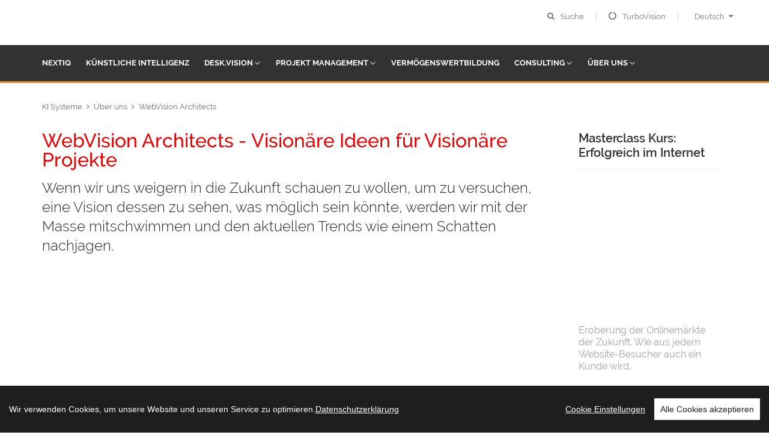

--- FILE ---
content_type: text/html
request_url: https://www.nextiq.net/de/7.40/ki-systeme/ueber-uns/webvision-architects
body_size: 62552
content:
<!DOCTYPE html>
<html>
<head>
<TITLE>WebVision Architects - Visionäre Ideen für Visionäre Projekte</TITLE>

<meta http-equiv="Content-Type" content="text/html; charset=windows-1250">
<meta http-equiv="content-language" content="de">
<meta name="Title" content="WebVision Architects - Visionäre Ideen für Visionäre Projekte">
<meta name="description" content="Wenn wir uns weigern in die Zukunft schauen zu wollen, um zu versuchen, eine Vision dessen zu sehen, was möglich sein könnte, werden wir mit der Masse mitschwimmen und den aktuellen Trends wie einem Schatten nachjagen.">
<meta name="Content" content="Wenn wir uns weigern in die Zukunft schauen zu wollen, um zu versuchen, eine Vision dessen zu sehen, was möglich sein könnte, werden wir mit der Masse mitschwimmen und den aktuellen Trends wie einem Schatten nachjagen.">
<meta name="Language" content="deutsch">
<meta name="Autor" content="NextIQ">
<meta name="keywords" content="NextIQ Vision Projekt Internet Erfolg Intelligenz Technologie Vermögen Vermögenswert Zukunft Geschwindigkeit Design Strategie Algorithmen Business Variant">
<meta name="robots" content="follow, index">
<meta name="copyright" content="NextIQ">
<meta name="company" content="NextIQ">
<meta name="generator" content="Invenis (c) TurboVision">
<meta name="viewport" content="width=device-width, initial-scale=1">
<meta name="Backend" content="TurboDat New.Concept (c) TurboVision (patentrechtlich geschützte Plattform)">
<meta name="google-site-verification" content="dSzvTF044jdyJNDOifPvIFDUPrqxk-3iu4pvZqYXQ0Q" />
<!-- Facebook Stuffs -->
<meta property="og:title" content="WebVision Architects - Visionäre Ideen für Visionäre Projekte" />
<meta property="og:type" content="article" />
<meta property="og:url" content="http://www.nextiq.net/de/7.40/ki-systeme/ueber-uns/webvision-architects" />
<meta property="og:image" content="http://www.nextiq.net/datenbank/image/turbovision_share.jpg" />
<meta property="og:image:type" content="image/jpeg">
<meta property="og:description" content="Wenn wir uns weigern in die Zukunft schauen zu wollen, um zu versuchen, eine Vision dessen zu sehen, was möglich sein könnte, werden wir mit der Masse mitschwimmen und den aktuellen Trends wie einem Schatten nachjagen." />
<meta property="og:site_name" content="TurboVision visual media solutions" />
<meta property="article:publisher" content="http://www.facebook.com/TurboVisionDE" />
<meta property="article:author" content="http://www.facebook.com/TurboVisionDE" />
<!-- Twitter Stuffs -->
<meta property="twitter:card" content="summary" />
<meta property="twitter:site" content="@invenis" />
<meta property="twitter:creator" content="@invenis" />
<meta property="twitter:title" content="WebVision Architects - Visionäre Ideen für Visionäre Projekte" />
<meta property="twitter:description" content="Wenn wir uns weigern in die Zukunft schauen zu wollen, um zu versuchen, eine Vision dessen zu sehen, was möglich sein könnte, werden wir mit der Masse mitschwimmen und den aktuellen Trends wie einem Schatten nachjagen." />
<meta property="twitter:image" content="http://www.nextiq.net/datenbank/image/turbovision_share.jpg /">
<link rel="apple-touch-icon" href="https://www.nextiq.net/turbovision.png"/>
<link rel="alternate" type="application/rss+xml" title="TurboVision Nachrichten" href="http://nextiq.net/rss/invenis_news_rss_de.xml" /><link rel="alternate" type="application/rss+xml" title="NextIQ" href="http://nextiq.net/rss/invenis_rss_de.xml" />
<!-- HybridID 7.40 - published by desk.VISION: 2004-2026 -->
<meta name="format-detection" content="telephone=no" />
<meta name="apple-mobile-web-app-capable" content="yes" />
<meta name="viewport" content="width=device-width, initial-scale=1, maximum-scale=1.0, user-scalable=no, minimal-ui"/>
<link rel="canonical" href="https://www.nextiq.net/de/7.40/ki-systeme/ueber-uns/webvision-architects" />
<link rel="alternate" hreflang="x-default" href="https://www.nextiq.net">
<link rel="alternate" hreflang="de" href="https://www.nextiq.net/de/">
<link href="../../../../../web/templates/css/bootstrap.min.css" rel="stylesheet" type="text/css" />
<link href="https://www.nextiq.net/web/templates/css/idangerous.swiper.css" rel="stylesheet" type="text/css" />
<link href="https://www.nextiq.net/web/templates/css/font-awesome.min.css" rel="stylesheet" type="text/css" />
<link href="https://www.nextiq.net/web/templates/css/fonts.css" rel="stylesheet" type="text/css" />
<link href="https://www.nextiq.net/web/templates/css/style.css" rel="stylesheet" type="text/css" />
    <!--[if IE 9]>
        <link href="templates/css/ie9.css" rel="stylesheet" type="text/css" />
    <![endif]-->
<link rel="shortcut icon" href="https://www.nextiq.net/web/templates/img/favicon.ico" />

</head>
<body class="style-10">

    <!-- LOADER -->
    <div id="loader-wrapper">
        <div class="bubbles">
            <div class="title">loading</div>
            <span></span>
            <span id="bubble2"></span>
            <span id="bubble3"></span>
        </div>
    </div>
    <div id="content-block">

        <div class="content-center fixed-header-margin">
            <!-- HEADER -->
            <div class="header-wrapper style-10">
                <header class="type-1">

                    <div class="header-product">
                        <div class="logo-wrapper">
                            <a href="http://www.nextiq.net/" id="logo"><img alt="nextIQ" title="nextIQ" src="https://www.nextiq.net/web/templates/img/logo.png"></a>
                        </div>
                        <div class="product-header-content">
                            <div class="line-entry">
                                <div class="nav-logo-wrapper">
                                   <a href="http://www.nextiq.net/" id="logo"><img alt="nextIQ" title="nextIQ" src="https://www.nextiq.net/web/templates/img/logo.png"></a>
                                </div>
                                <div class="menu-button responsive-menu-toggle-class"><i class="fa fa-reorder"></i></div>
                                <div class="header-top-entry increase-icon-responsive open-search-popup">
                                    <div class="title"><i class="fa fa-search"></i> <span>Suche</span></div>
                                </div>
                                <div class="header-top-entry increase-icon-responsive">
                                    <div class="title"><a target="_blank" href="http://www.turbovision.org" title="TurboVision" alt="TurboVision"><i class="fa fa-circle-o-notch"></i> <span>TurboVision</a></span></div>
                                </div>
                                <div class="header-top-entry">
                                    <div class="title"><img alt="Deutsch" title="Deutsch" src="https://www.nextiq.net/web/templates/img/flag-lang-1.png">Deutsch<i class="fa fa-caret-down"></i></div>
                                    <div class="list">
                                        <a class="list-entry" href="http://www.turbovision.org/sk/home"><img alt="Slovenčina" title="Slovenčina" src="https://www.nextiq.net/web/templates/img/flag-lang-3.png">Slovenčina</a>
                                        <a class="list-entry" href="http://www.turbovision.org/en/home"><img alt="English" title="English" src="https://www.nextiq.net/web/templates/img/flag-lang-2.png">English</a>
                                    </div>
                                </div>
                            </div>
                        </div>
                    </div>
                    <div class="close-header-layer"></div>
                    <div class="navigation">
                        <div class="navigation-header responsive-menu-toggle-class">
                            <div class="title">Navigation</div>
                            <div class="close-menu"></div>
                        </div>
                        <div class="nav-overflow">
                            <nav>
                                <ul>
              <li class="simple-list">
                <a  href="https://www.nextiq.net/de/1/ki-systeme/nextiq" title="Mit visionären Ansätzen sowie dem Einsatz von KI erobert man mitunter ganze Marktsegmente und kann die Kontrolle der Märkte der Zukunft übernehmen. ">nextIQ</a>
              </li>
              <li class="simple-list">
                <a  href="https://www.nextiq.net/de/2/ki-systeme/kuenstliche-intelligenz" title="Die Portale dieses Jahrzehnts werden sich neuen Herausforderungen stellen müssen, um komplett neue Nutzenkurven zu schaffen.">Künstliche&nbsp;Intelligenz</a>
              </li>
              <li class="simple-list">
                <a  href="https://www.nextiq.net/de/3/ki-systeme/desk.vision" title="Der Einsatz eines Content Intelligence Systems (CIS) ist der erste, aber entscheidende Schritt, um sich auf die nächste und zwingende Stufe der technologischen Evolution zu begeben. ">desk.VISION</a><i class="fa fa-chevron-down"></i>
                <div class="submenu">
                  <ul class="simple-menu-list-column">
                    <li><a href="https://www.nextiq.net/de/3.5/ki-systeme/desk.vision/desk.management" title="desk.Management verwaltet professionell alle Daten des Unternehmen in Form eines Content-Management-Systems (CMS) im Background und das in einer übersichtlichen Form mit zahlreichen Funktionen, Modulen und Features"><i class="fa fa-angle-right"></i>desk.Management</a> </li>
                    <li><a href="https://www.nextiq.net/de/3.6/ki-systeme/desk.vision/desk.network" title="Mit speziell entwickelten Algorithmen werden in Echtzeit die Verfügbarkeiten der Server geprüft. Diese sind nicht nur auf Anwendungen für Linux-Server begrenzt, sondern auch Schwerpunkt mäßig für Windows-Server ausgelegt."><i class="fa fa-angle-right"></i>desk.Network</a> </li>
                    <li><a href="https://www.nextiq.net/de/3.7/ki-systeme/desk.vision/desk.marketing" title="Wenn kognitive Systeme und intelligente Applikationen in Echtzeit Einfluss auf die aktuelle Situation nehmen"><i class="fa fa-angle-right"></i>desk.Marketing</a> </li>
                    <li><a href="https://www.nextiq.net/de/3.49/ki-systeme/desk.vision/kognitive-applikationen-und-module" title="Kognitive Applikationen mit Cloud basierten Informationen werden zur substanziellen Voraussetzung, um auch weiterhin in der zunehmenden Contentdichte wettbewerbsfähig zu sein."><i class="fa fa-angle-right"></i>Kognitive Applikationen und Module</a> </li>
                    <li><a href="https://www.nextiq.net/de/3.24/ki-systeme/desk.vision/redshark-technologie" title="Mit dem redSHARK Plugin wird das Monitoring im Echtzeitbetrieb durch eine Roboter-Technologie übernommen, die bis zur Reparatur von Datenbanken und Diensten auf dem Server alles vollkommen autonom übernehmen kann"><i class="fa fa-angle-right"></i>redSHARK Technologie</a> </li>
                    <li><a href="https://www.nextiq.net/de/3.25/ki-systeme/desk.vision/infrafeed" title="InfraFeed™ ist eine von TurboVision entwickelte und patentierte Technologie, die alle Elemente des Onlinebusiness so miteinander in Abhängigkeiten und Verhältnisse bringt, um das Gesamtergebniss auf ein Maximum zu fokussieren. "><i class="fa fa-angle-right"></i>InfraFeed™</a> </li>
                  </ul>
                </div>
              </li>
              <li class="simple-list">
                <a  href="https://www.nextiq.net/de/4/ki-systeme/projekt-management" title="Die Ressourcen und die Energie, die man in Prozesse der Optimierung steckt sind limitiert und sollten intelligent eingesetzt werden.">Projekt&nbsp;Management</a><i class="fa fa-chevron-down"></i>
                <div class="submenu">
                  <ul class="simple-menu-list-column">
                    <li><a href="https://www.nextiq.net/de/4.26/ki-systeme/projekt-management/algorithmen-und-projekt-architektur" title="Letztendlich entscheidet im Onlinebusiness die Qualität des Algorithmus über die Erfolgsquote aus Traffic - Konversion - Gewinn."><i class="fa fa-angle-right"></i>Algorithmen und Projekt-Architektur</a> </li>
                    <li><a href="https://www.nextiq.net/de/4.27/ki-systeme/projekt-management/onlineprojekt-und-psychologie" title="Man muss die Zielgruppe verstehen und Onlineprodukte schaffen, die genau dieser entsprechen. Nutzerverhalten sollte in Gewohnheiten transferiert werden, um langfristige Bindungen zu schaffen und einen maximalen Customer-Lifetime-Value zu erzeugen."><i class="fa fa-angle-right"></i>Onlineprojekt und Psychologie</a> </li>
                    <li><a href="https://www.nextiq.net/de/4.44/ki-systeme/projekt-management/ko-kriterien-fuer-den-erfolg" title="Die größten Businesskiller und Gründe, warum das Onlinegeschäft keinen ausreichenden Cashflow generiert. Führen Sie mit Ihrem Onlinebusiness einen Quantensprung aus und begeben Sie sich mit Ihrem Unternehmen auf das nächste Level des Erfolgs"><i class="fa fa-angle-right"></i>KO-Kriterien für den Erfolg</a> </li>
                    <li><a href="https://www.nextiq.net/de/4.47/ki-systeme/projekt-management/professionelle-aufstellung" title=" Während tausender Beratungsgespräche und Seminare fällt mir immer wieder auf, dass die Entscheidungen oft einem komplett falschen Ansatz folgen."><i class="fa fa-angle-right"></i>Professionelle Aufstellung</a> </li>
                  </ul>
                </div>
              </li>
              <li class="simple-list">
                <a  href="https://www.nextiq.net/de/5/ki-systeme/vermoegenswertbildung" title="Der Nutzen riesiger Datenmengen ist nur soviel wert, wie die Intelligenz des  Systems, das sie verwendet und auswertet.">Vermögenswertbildung</a>
              </li>
              <li class="simple-list">
                <a  href="https://www.nextiq.net/de/6/ki-systeme/consulting" title="Unsere Erkenntnisse resultieren aus Daten von über 20 Millionen Stunden Internetnutzung eigener Projekte und Entwicklungen">Consulting</a><i class="fa fa-chevron-down"></i>
                <div class="submenu">
                  <ul class="simple-menu-list-column">
                    <li><a href="https://www.nextiq.net/de/6.15/ki-systeme/consulting/thomas-melde---senior-consultant" title="Thomas  Melde ist Kopf und Vordenker von TurboVision. Er leitet die technische  Entwicklung und Forschung im Unternehmen seit 2000."><i class="fa fa-angle-right"></i>Thomas Melde - Senior Consultant</a> </li>
                    <li><a href="https://www.nextiq.net/de/6.13/ki-systeme/consulting/seminare-und-coaching" title="Wir führen Seminare und individuelle Coaching für unsere Kunden durch"><i class="fa fa-angle-right"></i>Seminare und Coaching</a> </li>
                    <li><a href="https://www.nextiq.net/de/6.12/ki-systeme/consulting/masterclass-erfolg-im-internet" title="Strategien und Methoden zur Eroberung der Onlinemärkte der Zukunft"><i class="fa fa-angle-right"></i>Masterclass: Erfolg im Internet</a> </li>
                  </ul>
                </div>
              </li>
              <li class="simple-list">
                <a  href="https://www.nextiq.net/de/7/ki-systeme/ueber-uns" title="In unserem Newsbereich informieren wir über Fallstudien, aktuelle Trends, Entwicklungen und Erfahrungen aus erfolgreichen Projekten">Über&nbsp;uns</a><i class="fa fa-chevron-down"></i>
                <div class="submenu">
                  <ul class="simple-menu-list-column">
                    <li><a href="https://www.nextiq.net/de/7.40/ki-systeme/ueber-uns/webvision-architects" title="Wenn wir uns weigern in die Zukunft schauen zu wollen, um zu versuchen, eine Vision dessen zu sehen, was möglich sein könnte, werden wir mit der Masse mitschwimmen und den aktuellen Trends wie einem Schatten nachjagen."><i class="fa fa-angle-right"></i>WebVision Architects</a> </li>
                    <li><a href="https://www.nextiq.net/de/7.38/ki-systeme/ueber-uns/intelligenz---quantensprung" title="Warum unser strategisches Profil für die Projekte unserer Kunden einen Quantensprung bedeutet"><i class="fa fa-angle-right"></i>Intelligenz - Quantensprung</a> </li>
                    <li><a href="https://www.nextiq.net/de/7.1/ki-systeme/ueber-uns/kontakt" title="So finden Sie uns"><i class="fa fa-angle-right"></i>Kontakt</a> </li>
                    <li><a href="https://www.nextiq.net/de/7.14/ki-systeme/ueber-uns/partner" title="Wir zahlen bis zu 45% Provision auf unsere Leistungen und Produkte"><i class="fa fa-angle-right"></i>Partner</a> </li>
                  </ul>
                </div>
              </li>

                                </ul>

                                <div class="clear"></div>
                                <a href="http://www.nextiq.net/" class="fixed-header-visible additional-header-logo"><img src="https://www.nextiq.net/web/templates/img/logo.png" alt="nextIQ" title="nextIQ"/></a>
                            </nav>
                            <div class="navigation-footer responsive-menu-toggle-class">
                                <div class="socials-box">
                                    <a target="_blank" href="http://www.facebook.com/TurboVisionDE" title="TurboVision in Facebook"><i class="fa fa-facebook"></i></a>									
                                    <a target="_blank" href="http://twitter.com/Invenis" title="TurboVision in X"><i class="fa fa-twitter"></i></a>									
                                    									
                                    									
                                    <a target="_blank" href="https://www.linkedin.com/in/thomas-melde/" title="Der Kopf unserer künstlichen Intelligenz, Thomas Melde, auf LinkedIn"><i class="fa fa-linkedin"></i></a>									
                                    									
                                    									
									<a target="_blank" href="http://www.nextiq.net/rss/invenis_app_de.xml" title="RSS-Feed"><i class="fa fa-rss"></i></a>									
                                    <div class="clear"></div>
                                </div>
                                <div class="navigation-copyright">Created by <a href="http://www.turbovision.org">TurboVision</a>. All rights reserved</div>
                            </div>
                        </div>
                    </div>
                    <div class="nav-overflow_bar portal_color_orange"></div>
                </header>
                <div class="clear"></div>
            </div>

            <div class="content-push">

                <div class="breadcrumb-box">
                    <!--<a title="Home" href="https://www.nextiq.net">Home</a>-->
					<a href="https://www.nextiq.net/de/1/ki-systeme/nextiq" title="KI Systeme">KI Systeme</a><a href="https://www.nextiq.net/de/7/ki-systeme/ueber-uns" title="Über&nbsp;uns">Über&nbsp;uns</a><a href="https://www.nextiq.net/de/7.40/ki-systeme/ueber-uns/webvision-architects" title="WebVision Architects">WebVision Architects</a>					
                </div>


                <div class="information-blocks">
                   <div class="row">
                          <div class="col-sm-12 col-md-9">
						                                        <div class="heading-article">
                                    <h1 class="title">WebVision Architects - Visionäre Ideen für Visionäre Projekte</h1>
                                    <h2 class="description">Wenn wir uns weigern in die Zukunft schauen zu wollen, um zu versuchen, eine Vision dessen zu sehen, was möglich sein könnte, werden wir mit der Masse mitschwimmen und den aktuellen Trends wie einem Schatten nachjagen.</h2>
								</div>
																<div class="content-container">
<img class="project-thumbnail" src="https://www.nextiq.net/datenbank/image/CMS/header/webvision_architect[kalafoto@Fotolia].jpg?preset=head" title='Wenn wir uns weigern in die Zukunft schauen zu wollen, um zu versuchen, eine Vision dessen zu sehen, was möglich sein könnte, werden wir mit der Masse mitschwimmen und den aktuellen Trends wie einem Schatten nachjagen. | Foto: ©[kalafoto@Fotolia]' alt='Wenn wir uns weigern in die Zukunft schauen zu wollen, um zu versuchen, eine Vision dessen zu sehen, was möglich sein könnte, werden wir mit der Masse mitschwimmen und den aktuellen Trends wie einem Schatten nachjagen. | Foto: ©[kalafoto@Fotolia]'>
    	        	        			        <p>Die Welt verändert sich tagtäglich und die Geschwindigkeit im Informationszeitalter ist rasant. Wenn wir nicht bereit sind, hier Schritt zu halten, könnten wir den Anschluss verpassen und holen nicht mehr auf. Wenn wir uns weigern in die Zukunft schauen zu wollen, um zu versuchen, eine Vision dessen zu sehen, was möglich sein könnte, werden wir mit der Masse mitschwimmen und den aktuellen Trends wie einem Schatten nachjagen.</p>
<p>Leider ist es nicht Bestandteil unserer schulischen Ausbildung, finanzielle Intelligenz, unternehmerische Fähigkeiten und den Grad an Selbstständigkeit auszuprägen, der erfolgreiche Entrepreneure auszeichnet. Doch die Welt und die Unternehmen brauchen Visionäre, Menschen mit Courage und Bereitschaft für Entscheidungen, die uns vielleicht aus der aktuellen Perspektive, mit der wir die Welt heute betrachten, illusorisch erscheinen. Ändern wir unsere Perspektive und den Blick, mit dem wir die Welt betrachten, so ändern wir unsere Sichtweisen und unsere Erkenntnisse.</p>
<p>Wir müssen bereit sein, bestehende Ideen zu hinterfragen, denn wenn wir es nicht tun, tut es jemand anderes für uns. Heute sind diejenigen, die an ihren alten Ideen festhalten diejenigen, die auf der Strecke bleiben. Betrachtet man die Vielschichtigkeit der Technologiemärkte, speziell der Dienstleister im Internet, so stellt man recht schnell fest, dass die Märkte nicht nur immer undurchsichtiger werden, sondern auch einem Trend von Mainstream unterliegen, dem viele schlichtweg einfach folgen. In der Tierwelt kennt man das als instinktives Verhalten, ähnlich dem Herdentrieb, so wie eine Herde Schafe dem einen folgt, das voraus rennt.</p>
<p>Wie oft werden Entscheidungen aus einem Trend heraus oder einem "Bauchgefühl" getroffen, ohne auf effektive Nachhaltigkeit und langfristige Erfolgswirkungen zu setzen. So planen viele Unternehmen den Relaunch der Website mal nebenbei, die Budgets sind nicht selten sehr knapp bemessen und da kommt die Option einer Open Source Lösung, die anfangs als kostengünstige Variante erscheint, gerade recht. Viele der Dienstleister sind eben nicht viel mehr als "reine" Dienstleister, fixiert auf Lösungen und Angebote Dritter, und meist ebenso abhängig davon. Möchte der Kunde spezielle Vorstellungen und Erwartungen umsetzen, wird meist "geflickt" oder nach Kompromissen gesucht. Von Nachhaltigkeit kann man hier nicht sprechen.</p>
<p>Wenn man ein Haus, seinen Lebenstraum, plant, so wird man sicher auch nicht zum kostengünstigen Bauunternehmer von nebenan gehen oder sich einem Baumarkt-Katalog bedienen, aus dem man wählen kann. Hier sucht man nach Visionären, die in der Lage sind, die eigenen Träume zu verwirklichen. Meist sind es dann Architekten, die planen, projektieren, kalkulieren und rechnen, damit letztendlich auch die Statik passt.</p>
<p>TurboVision versteht sich seit mehr als 20 Jahren als Projektant und Visionär für Vermögenswert orientierte Weblösungen, Hybrid Websites, hochintelligente Algorithmen, künstliche Intelligenz sowie Voucher- und Gutschein-Systeme im Internet. Wir sind spezialisiert auf die Business-Maximierung von Websites und Online-Anwendungen von Unternehmen und Organisationen und führen unsere Kunden auf einen langjährigen und nachhaltigen Erfolgskurs.</p>
<p>Die Projekte beginnen nicht beim Design oder den Inhalten. Die Projekte unserer Kunden beginnen bei der Idee! Von der Online-Strategie, über Website-Konzepte, Whitepapers, Planung und Beratung, über die individuelle Realisierung und Entwicklung der erforderlichen Module, der Anbindung der Website an intelligentes Content-Management, den Einsatz wettbewerbsdurchdringender Algorithmen bin hin zu Betreuung, Online-Marketing-Konzepten und SEO sind wir Partner unserer Kunden. Unsere Benchmarks sprechen für sich. Mehr als 95 Prozent aller Kunden betreuen wir bereits seit 10 Jahren uns mehr. Und das bei realisierten Kundenprojekten in ganz Europa, in 20 Ländern. Das bedeutet für uns Nachhaltigkeit!</p>
<p>Unser Mission-Statement: Do more! Do it visionary!</p>
<p>Als WebVision Architects grenzen wir uns damit ganz klar vom Mainstream ab und verstehen uns als Architekten für erfolgreiche Web- und Online-Projekte unserer Kunden.</p>        				
    				
		
         		    						 
								    
								</div>
                                    <div class="share-box detail-info-entry">
                                    <div class="title">Mit Freunden teilen</div>
                                    <div class="socials-box">
									    									    										
                                        <a target="_blank" href="http://de.facebook.com/sharer.php?u=https://www.nextiq.net/de/7.40/ki-systeme/ueber-uns/webvision-architects?ref=rss" title="Beitrag zu Facebook übergeben"><i class="fa fa-facebook"></i></a></a>
                                        <a target="_blank" href="http://twitter.com/home?status=https://www.nextiq.net/de/7.40/ki-systeme/ueber-uns/webvision-architects?ref=rss" title="Beitrag zu X übergeben"><i class="fa fa-twitter"></i></a></a>
                                                                                                                        <a target="_blank" href="https://www.linkedin.com/shareArticle?mini=true&title=WebVision-Architects---Visionaere-Ideen-fuer-Visionaere-Projekte&url=https://www.nextiq.net/de/7.40/ki-systeme/ueber-uns/webvision-architects?ref=rss" title="Beitrag zu LinkedIn übergeben"><i class="fa fa-linkedin"></i></a></a>
                                        									
									</div>
                                </div>


          <h3 class="lighthouse-title">211.971 weitere Besucher haben auch folgende Beiträge gelesen</h3>
                        <div style='margin-top:5px;'></div>
                        <div class="blog-landing-box type-3">                        <div class="blog-entry">
                          <a class="image hover-class-1" href="https://www.nextiq.net/de/1.31/ki-systeme/nextiq/gruende,-warum-das-onlinebusiness-keinen-cashflow-generiert-der-fokus-liegt-auf-dem-design" title="Blog » Gründe, warum das OnlineBusiness keinen Cashflow generiert: Der Fokus liegt auf dem Design">                        <img src="https://www.nextiq.net/datenbank/image/CMS/header/concepts[Yuri_Arcurs@Fotolia].jpg?preset=lh" alt="Blog » Gründe, warum das OnlineBusiness keinen Cashflow generiert: Der Fokus liegt auf dem Design | Foto: ©[Yuri Arcurs@Fotolia]" title="Blog » Gründe, warum das OnlineBusiness keinen Cashflow generiert: Der Fokus liegt auf dem Design | Foto: ©[Yuri Arcurs@Fotolia]" /><span class="hover-label">Blog » Gründe, warum das OnlineBusiness keinen Cashflow generiert: Der Fokus liegt auf dem Design</span></a>                            <div class="content">                                     <a class="title" href="https://www.nextiq.net/de/1.31/ki-systeme/nextiq/gruende,-warum-das-onlinebusiness-keinen-cashflow-generiert-der-fokus-liegt-auf-dem-design" title="Blog » Gründe, warum das OnlineBusiness keinen Cashflow generiert: Der Fokus liegt auf dem Design">Blog » Gründe, warum das OnlineBusiness keinen Cashflow generiert: Der Fokus liegt auf dem Design</a>                                     <div class="description">Eine viel zu geringe Beachtung bekommen bei vielen Projektrealisierungen im Onlinebereich die wirtschaftlichen Interessen des Unternehmens. Wenn wir von Verschiebung der Nutzenkurven sprechen, so geht es nicht nur darum, den Nutzen für die Zielgruppe zu maximieren, sondern auch die Nutzenkurve des Unternehmens so zu verschieben, damit ein Onlineprojekt zum Vermögenswert wird. Eine wesentliche Ursache für die Fehlinterpretation der Ansätze ist vor allem, dass viele Onlineprojekte aus Sicht der Mitarbeiter des Marketings vorangetrieben werden. Dabei ist es doch essenziell wichtig, die Website als Cashflow-Magnet für maximale Nettogewinne und Renditen zu betrachten. ...</div>                                     <a class="button button-lighthouse style-12" href="https://www.nextiq.net/de/1.31/ki-systeme/nextiq/gruende,-warum-das-onlinebusiness-keinen-cashflow-generiert-der-fokus-liegt-auf-dem-design" title="Blog » Gründe, warum das OnlineBusiness keinen Cashflow generiert: Der Fokus liegt auf dem Design">Mehr</a>                            </div>                        </div>                        <div class="blog-entry">
                          <a class="image hover-class-1" href="https://www.nextiq.net/de/1.28/ki-systeme/nextiq/wenn-design-zum-umsatzkiller-wird-und-den-cashflow-ausbremst" title="Blog » Wenn Design zum Umsatzkiller wird und den Cashflow ausbremst">                        <img src="https://www.nextiq.net/datenbank/image/CMS/header/cashflow_overkill[Yuri_Arcurs@Fotolia].jpg?preset=lh" alt="Blog » Wenn Design zum Umsatzkiller wird und den Cashflow ausbremst | Foto: ©[Yuri Arcurs@Fotolia]" title="Blog » Wenn Design zum Umsatzkiller wird und den Cashflow ausbremst | Foto: ©[Yuri Arcurs@Fotolia]" /><span class="hover-label">Blog » Wenn Design zum Umsatzkiller wird und den Cashflow ausbremst</span></a>                            <div class="content">                                     <a class="title" href="https://www.nextiq.net/de/1.28/ki-systeme/nextiq/wenn-design-zum-umsatzkiller-wird-und-den-cashflow-ausbremst" title="Blog » Wenn Design zum Umsatzkiller wird und den Cashflow ausbremst">Blog » Wenn Design zum Umsatzkiller wird und den Cashflow ausbremst</a>                                     <div class="description">Es ist mitunter erschreckend, festzustellen, wie viele Unternehmen und Organisationen sich noch immer von Gestaltern einer Website einer Marschordnung unterordnen, die letztendlich nicht nur unnötig Ressourcen verbraucht, sondern mit der man auch nur mühsam, wenn überhaupt, einen Erfolgstrend in Gang setzt....</div>                                     <a class="button button-lighthouse style-12" href="https://www.nextiq.net/de/1.28/ki-systeme/nextiq/wenn-design-zum-umsatzkiller-wird-und-den-cashflow-ausbremst" title="Blog » Wenn Design zum Umsatzkiller wird und den Cashflow ausbremst">Mehr</a>                            </div>                        </div>                        <div class="blog-entry">
                          <a class="image hover-class-1" href="https://www.nextiq.net/de/1.43/ki-systeme/nextiq/warum-die-meisten-webprojekte-hinter-den-erwartungen-bleiben" title="Blog » Warum die meisten Webprojekte hinter den Erwartungen bleiben">                        <img src="https://www.nextiq.net/datenbank/image/CMS/header/failure[Yuri_Arcurs@Fotolia].jpg?preset=lh" alt="Blog » Warum die meisten Webprojekte hinter den Erwartungen bleiben | Foto: ©[Yuri Arcurs@Fotolia]" title="Blog » Warum die meisten Webprojekte hinter den Erwartungen bleiben | Foto: ©[Yuri Arcurs@Fotolia]" /><span class="hover-label">Blog » Warum die meisten Webprojekte hinter den Erwartungen bleiben</span></a>                            <div class="content">                                     <a class="title" href="https://www.nextiq.net/de/1.43/ki-systeme/nextiq/warum-die-meisten-webprojekte-hinter-den-erwartungen-bleiben" title="Blog » Warum die meisten Webprojekte hinter den Erwartungen bleiben">Blog » Warum die meisten Webprojekte hinter den Erwartungen bleiben</a>                                     <div class="description"><p>Noch immer verfallen Entscheider in den Unternehmen und Organisationen dem Irrtum, dass der Erfolg einer Website vom Design, den in der Website angebotenen Produkten und Dienstleistungen oder den Inhalten an sich abhängig ist. Diese Faktoren sind lediglich Teilaspekte bei der Eroberung der Onlinemärkte der Zukunft.  Der eigentliche Auslöser für einen erfolglosen Weg ist in den meisten Fällen ein ganz anderer. Kaum jemand in den Unternehmen und Organisationen ist in der Lage, überhaupt eine substanzielle Aussage darüber zu treffen, wer den eigentlich der richtige Partner für ein Onlineprojekt ist.</p>...</div>                                     <a class="button button-lighthouse style-12" href="https://www.nextiq.net/de/1.43/ki-systeme/nextiq/warum-die-meisten-webprojekte-hinter-den-erwartungen-bleiben" title="Blog » Warum die meisten Webprojekte hinter den Erwartungen bleiben">Mehr</a>                            </div>                        </div>                        <div class="blog-entry">
                          <a class="image hover-class-1" href="https://www.nextiq.net/de/1.39/ki-systeme/nextiq/impulsgeber-und-mit-visionaerer-weitsicht-die-maerkte-der-zukunft-betrachten" title="Blog » Impulsgeber und mit visionärer Weitsicht die Märkte der Zukunft betrachten">                        <img src="https://www.nextiq.net/datenbank/image/CMS/header/mindset[Aramanda@Fotolia].jpg?preset=lh" alt="Blog » Impulsgeber und mit visionärer Weitsicht die Märkte der Zukunft betrachten | Foto: ©[Aramanda@Fotolia]" title="Blog » Impulsgeber und mit visionärer Weitsicht die Märkte der Zukunft betrachten | Foto: ©[Aramanda@Fotolia]" /><span class="hover-label">Blog » Impulsgeber und mit visionärer Weitsicht die Märkte der Zukunft betrachten</span></a>                            <div class="content">                                     <a class="title" href="https://www.nextiq.net/de/1.39/ki-systeme/nextiq/impulsgeber-und-mit-visionaerer-weitsicht-die-maerkte-der-zukunft-betrachten" title="Blog » Impulsgeber und mit visionärer Weitsicht die Märkte der Zukunft betrachten">Blog » Impulsgeber und mit visionärer Weitsicht die Märkte der Zukunft betrachten</a>                                     <div class="description">Wer kennt nicht die Situation und das unbehagliche Gefühl beim Blick in die Zukunft und die Frage, welche Rolle die eigenen Produkte und Dienstleistungen in den Märkten von morgen spielen werden. Natürlich sind wir keine Hellseher und niemand kann die Zukunft voraussagen. Man kann sich aber an zukunftsweisenden Strategien und Methoden orientieren, die sich bereits vielfach als marktbestimmend und grenzüberschreitend bewährt haben. Es gibt allerdings zu viele Experten in den verschiedensten Themen- und Fachbereichen. Die Frage ist aber: wie erfolgreich sind sie selbst und ihre eigenen Unternehmen. ...</div>                                     <a class="button button-lighthouse style-12" href="https://www.nextiq.net/de/1.39/ki-systeme/nextiq/impulsgeber-und-mit-visionaerer-weitsicht-die-maerkte-der-zukunft-betrachten" title="Blog » Impulsgeber und mit visionärer Weitsicht die Märkte der Zukunft betrachten">Mehr</a>                            </div>                        </div>                        <div class="blog-entry">
                          <a class="image hover-class-1" href="https://www.nextiq.net/de/1.30/ki-systeme/nextiq/gruende,-warum-das-onlinebusiness-keinen-cashflow-generiert-das-verstaendnis-fuer-den-cashflow-ist-mangelhaft-oder-fehlt" title="Blog » Gründe, warum das OnlineBusiness keinen Cashflow generiert: Das Verständnis für den Cashflow ist mangelhaft oder fehlt">                        <img src="https://www.nextiq.net/datenbank/image/CMS/header/assets[pressmaster@Fotolia].jpg?preset=lh" alt="Blog » Gründe, warum das OnlineBusiness keinen Cashflow generiert: Das Verständnis für den Cashflow ist mangelhaft oder fehlt | Foto: ©[pressmaster@Fotolia]" title="Blog » Gründe, warum das OnlineBusiness keinen Cashflow generiert: Das Verständnis für den Cashflow ist mangelhaft oder fehlt | Foto: ©[pressmaster@Fotolia]" /><span class="hover-label">Blog » Gründe, warum das OnlineBusiness keinen Cashflow generiert: Das Verständnis für den Cashflow ist mangelhaft oder fehlt</span></a>                            <div class="content">                                     <a class="title" href="https://www.nextiq.net/de/1.30/ki-systeme/nextiq/gruende,-warum-das-onlinebusiness-keinen-cashflow-generiert-das-verstaendnis-fuer-den-cashflow-ist-mangelhaft-oder-fehlt" title="Blog » Gründe, warum das OnlineBusiness keinen Cashflow generiert: Das Verständnis für den Cashflow ist mangelhaft oder fehlt">Blog » Gründe, warum das OnlineBusiness keinen Cashflow generiert: Das Verständnis für den Cashflow ist mangelhaft oder fehlt</a>                                     <div class="description">Viele Unternehmen, Organisationen und Anbieter stellen Ziele auf, setzen Strategien um und wenden Methoden an, die nicht ganzheitlich durchdacht sind. Eine gewisse Zeit mag dies funktionieren. Zeichnet es sich jedoch ab, dass ein Projekt das gesetzte Hauptziel verfehlt, so erzeugt man mitunter ein Chaos, das sich im Nachhinein nur schwer regulieren und beheben lässt.

Die höchste Priorität sollte dem Cashflow gewidmet werden. Kontrolliert man nicht den Cashflow, verliert man die Kontrolle über das Gesamtmodell. Es ist bei weitem nicht ausreichend, nur einzelne Teilbereiche zu überwachen. ...</div>                                     <a class="button button-lighthouse style-12" href="https://www.nextiq.net/de/1.30/ki-systeme/nextiq/gruende,-warum-das-onlinebusiness-keinen-cashflow-generiert-das-verstaendnis-fuer-den-cashflow-ist-mangelhaft-oder-fehlt" title="Blog » Gründe, warum das OnlineBusiness keinen Cashflow generiert: Das Verständnis für den Cashflow ist mangelhaft oder fehlt">Mehr</a>                            </div>                        </div>                        <div class="lighthouse-more"><li><a class="title" href="https://www.nextiq.net/de/1.22/ki-systeme/nextiq/mit-gewohnheitsbildenden-produkten-wettbewerbsvorteile-schaffen" title="Blog » Mit Gewohnheitsbildenden Produkten Wettbewerbsvorteile schaffen" onmouseover="status='Blog » Mit Gewohnheitsbildenden Produkten Wettbewerbsvorteile schaffen';return true" onmouseout="status='';return true">Blog » Mit Gewohnheitsbildenden Produkten Wettbewerbsvorteile schaffen</a></li></div>
                        <div class="lighthouse-more"><li><a class="title" href="https://www.nextiq.net/de/1/ki-systeme/nextiq" title="Blog" onmouseover="status='Blog';return true" onmouseout="status='';return true">Blog</a></li></div>
                        <div class="lighthouse-more"><li><a class="title" href="https://www.nextiq.net/de/3.24/ki-systeme/desk.vision/redshark-technologie" title="desk.VISION » redSHARK Cloud-Applikationen mit maximaler Performance" onmouseover="status='desk.VISION » redSHARK Cloud-Applikationen mit maximaler Performance';return true" onmouseout="status='';return true">desk.VISION » redSHARK Cloud-Applikationen mit maximaler Performance</a></li></div>
                        <div class="lighthouse-more"><li><a class="title" href="https://www.nextiq.net/de/4.27/ki-systeme/projekt-management/onlineprojekt-und-psychologie" title="Projekt Management » Onlineprojekt und Psychologie" onmouseover="status='Projekt Management » Onlineprojekt und Psychologie';return true" onmouseout="status='';return true">Projekt Management » Onlineprojekt und Psychologie</a></li></div>
                        <div class="lighthouse-more"><li><a class="title" href="https://www.nextiq.net/de/1.8/ki-systeme/nextiq/die-portale-der-zukunft-setzen-auf-kuenstliche-intelligenz" title="Blog » Die Portale der Zukunft setzen auf Künstliche Intelligenz" onmouseover="status='Blog » Die Portale der Zukunft setzen auf Künstliche Intelligenz';return true" onmouseout="status='';return true">Blog » Die Portale der Zukunft setzen auf Künstliche Intelligenz</a></li></div>
                        </div>                        <div class="post-break"><hr></div>
	
                          </div>
    
                          <div class="col-md-3 information-entry blog-sidebar">



                            <div class="information-blocks col-md-12 col-sm-6 invenis-teaser">
		  
                                <h3 class="block-title">Masterclass Kurs: Erfolgreich im Internet</h3>
                                    <ul>
                                        <li><a href="https://www.nextiq.net/masterclass" target="_top"><img class="teaser-thumbnail" src="https://www.nextiq.net/datenbank/image/CMS/teaser/masterclass.jpg?preset=ts" alt="Eroberung der Onlinemärkte der Zukunft.
Wie aus jedem Website-Besucher auch ein Kunde wird

Der strategische Leitfaden für die Umsetzung erfolgreicher Onlineprojekte. Von der Vision zur Eroberung der Onlinemärkte der Zukuft. Thomas Melde beschreibt Schritt für Schritt auf über 300 Seiten welche Maßnahmen im Offline- und Online-Geschäftsfeld umgesetzt werden müssen." title="Eroberung der Onlinemärkte der Zukunft.
Wie aus jedem Website-Besucher auch ein Kunde wird

Der strategische Leitfaden für die Umsetzung erfolgreicher Onlineprojekte. Von der Vision zur Eroberung der Onlinemärkte der Zukuft. Thomas Melde beschreibt Schritt für Schritt auf über 300 Seiten welche Maßnahmen im Offline- und Online-Geschäftsfeld umgesetzt werden müssen." /></a></li>
                                    </ul>
		   

                                <div class="text-widget">
                                    <div class="description">Eroberung der Onlinemärkte der Zukunft. Wie aus jedem Website-Besucher auch ein Kunde wird.</div>
                                </div>
                            </div>
                            <div class="information-blocks col-md-12 col-sm-6 invenis-teaser">
		  
                                <h3 class="block-title">Konzepte für Tourismus, Hotel & Spa</h3>
                                    <ul>
                                        <li><a href="https://www.turbovision.org/de/5.14/turbovision/entwicklung/tourismus-plattformen" target="_blank"><img class="teaser-thumbnail" src="https://www.nextiq.net/datenbank/image/CMS/teaser/teaser-tourismus[Yuri_Arcurs@Fotolia].jpg?preset=ts" alt="Mit Modulen die direkt für den Bereich Tourismus und Wellness entwickelt wurden, bieten wir Betreibern von touristischen Plattformen und Webseiten ganz spezielle Lösungen für dieses Marktsegment an. Da unsere Plattform Invenis™ Tourismus modular aufgebaut ist, können wir von der einfachen Internetanwendung bishin zu komplexen Portalen nahezu alles realisieren." title="Mit Modulen die direkt für den Bereich Tourismus und Wellness entwickelt wurden, bieten wir Betreibern von touristischen Plattformen und Webseiten ganz spezielle Lösungen für dieses Marktsegment an. Da unsere Plattform Invenis™ Tourismus modular aufgebaut ist, können wir von der einfachen Internetanwendung bishin zu komplexen Portalen nahezu alles realisieren." /></a></li>
                                    </ul>
		   

                                <div class="text-widget">
                                    <div class="description">Plattformen und Module für den Bereich Tourismus, Wellness und Spa
</div>
                                </div>
                            </div>
                            <div class="information-blocks col-md-12 col-sm-6 invenis-teaser">
		  
                                <h3 class="block-title">Webprojekt und Psychologie</h3>
                                    <ul>
                                        <li><a href="https://www.turbovision.org/de/4.27/turbovision/projekt-management/onlineprojekt-und-psychologie" target="_blank"><img class="teaser-thumbnail" src="https://www.nextiq.net/datenbank/image/CMS/teaser/teaser-strategy[goodluz@Fotolia].jpg?preset=ts" alt="Wir beraten seit Jahren teils führende Unternehmen der Branchen sehr erfolgreich und Langzeitstudien ergeben, dass selbst für bereits schon gut online aufgestellte Unternehmen eine durchschnittliche Verdopplung des Onlineumsatzes innerhalb von 5 Jahren realistisch ist.
" title="Wir beraten seit Jahren teils führende Unternehmen der Branchen sehr erfolgreich und Langzeitstudien ergeben, dass selbst für bereits schon gut online aufgestellte Unternehmen eine durchschnittliche Verdopplung des Onlineumsatzes innerhalb von 5 Jahren realistisch ist.
" /></a></li>
                                    </ul>
		   

                                <div class="text-widget">
                                    <div class="description">Verdopplung der Gewinne im Onlinebusiness in zwei bis fünf Jahren</div>
                                </div>
                            </div>
                            <div class="information-blocks col-md-12 col-sm-6 invenis-teaser">
		  
                                <h3 class="block-title">Erfolgskonzepte für Ihr Internet</h3>
                                    <ul>
                                        <li><a href="https://www.turbovision.org/de/4/turbovision/projekt-management" target="_blank"><img class="teaser-thumbnail" src="https://www.nextiq.net/datenbank/image/CMS/teaser/teaser-concepts[pressmaster@Fotolia].jpg?preset=ts" alt="Die Leistungen und Produkte von TurboVision stehen seit 20 Jahren für Projekt-Orientierung und Service auf Top-Level-Niveau. Dabei sind bei uns jeweils die Kunden und deren individuellen Anforderungen im Vordergrund und darauf bauen wir teils äußerst individuelle Lösungen für das Online-Business, das SEO und die Umsatzsteigerung auf. " title="Die Leistungen und Produkte von TurboVision stehen seit 20 Jahren für Projekt-Orientierung und Service auf Top-Level-Niveau. Dabei sind bei uns jeweils die Kunden und deren individuellen Anforderungen im Vordergrund und darauf bauen wir teils äußerst individuelle Lösungen für das Online-Business, das SEO und die Umsatzsteigerung auf. " /></a></li>
                                    </ul>
		   

                                <div class="text-widget">
                                    <div class="description">Individuelle Lösungen für das Online-Business, das SEO und die Umsatzsteigerung</div>
                                </div>
                            </div>
                            <div class="information-blocks col-md-12 col-sm-6 invenis-teaser">
		  
                                <h3 class="block-title">Erfolg durch Gutscheinlösungen mit höchster Konversion</h3>
                                    <ul>
                                        <li><a href="https://www.turbovision.org/de/5.4/turbovision/entwicklung/gutschein--und-shopsysteme" target="_blank"><img class="teaser-thumbnail" src="https://www.nextiq.net/datenbank/image/CMS/teaser/teaser-voucher[WavebreakmediaMicro@Fotolia].jpg?preset=ts" alt="TurboVision ist seit Jahren spezialisiert auf die Planung, Realisierung und Migration von online basierten Gutscheinsystemen in Unternehmen der Tourismus-, Hotel- und Wellnessbranche. Dabei verzeichnen die bei unseren Kunden eingesetzten Plattformen über das letzte Jahrzehnt einen permanenten Aufwärtstrend und stellen bei vielen Unternehmen einen nicht mehr wegzudenkenden Wirtschaftsfaktor dar. " title="TurboVision ist seit Jahren spezialisiert auf die Planung, Realisierung und Migration von online basierten Gutscheinsystemen in Unternehmen der Tourismus-, Hotel- und Wellnessbranche. Dabei verzeichnen die bei unseren Kunden eingesetzten Plattformen über das letzte Jahrzehnt einen permanenten Aufwärtstrend und stellen bei vielen Unternehmen einen nicht mehr wegzudenkenden Wirtschaftsfaktor dar. " /></a></li>
                                    </ul>
		   

                                <div class="text-widget">
                                    <div class="description">Realisierung und Migration von online basierten Gutscheinsystemen in Unternehmen der Tourismus-, Hotel- und Wellnessbranche</div>
                                </div>
                            </div>
                            <div class="information-blocks col-md-12 col-sm-6 invenis-teaser">
		  
                                <h3 class="block-title">Meist genutzte Tags</h3>
                    <div class="intelly_search"><link href="https://www.nextiq.net/web/templates/css/style_searchkey.css" rel="stylesheet" type="text/css" /><a href="/de/suche/Technologie" target="_top" onmouseover="status='Suche alle Seiten mit dem Begriff Technologie';return true" onmouseout="status='';return true" title="Suche alle Seiten mit dem Begriff Technologie" class="searchkey1">Technologie</a> <a href="/de/suche/Turbovision" target="_top" onmouseover="status='Suche alle Seiten mit dem Begriff Turbovision';return true" onmouseout="status='';return true" title="Suche alle Seiten mit dem Begriff Turbovision" class="searchkey2">Turbovision</a> <a href="/de/suche/Design" target="_top" onmouseover="status='Suche alle Seiten mit dem Begriff Design';return true" onmouseout="status='';return true" title="Suche alle Seiten mit dem Begriff Design" class="searchkey3">Design</a> <a href="/de/suche/Projekt" target="_top" onmouseover="status='Suche alle Seiten mit dem Begriff Projekt';return true" onmouseout="status='';return true" title="Suche alle Seiten mit dem Begriff Projekt" class="searchkey4">Projekt</a> <a href="/de/suche/Nextiq" target="_top" onmouseover="status='Suche alle Seiten mit dem Begriff Nextiq';return true" onmouseout="status='';return true" title="Suche alle Seiten mit dem Begriff Nextiq" class="searchkey5">Nextiq</a> <a href="/de/suche/Vision" target="_top" onmouseover="status='Suche alle Seiten mit dem Begriff Vision';return true" onmouseout="status='';return true" title="Suche alle Seiten mit dem Begriff Vision" class="searchkey6">Vision</a> <a href="/de/suche/Zukunft" target="_top" onmouseover="status='Suche alle Seiten mit dem Begriff Zukunft';return true" onmouseout="status='';return true" title="Suche alle Seiten mit dem Begriff Zukunft" class="searchkey7">Zukunft</a> <a href="/de/suche/Consulting" target="_top" onmouseover="status='Suche alle Seiten mit dem Begriff Consulting';return true" onmouseout="status='';return true" title="Suche alle Seiten mit dem Begriff Consulting" class="searchkey8">Consulting</a> <a href="/de/suche/Asset" target="_top" onmouseover="status='Suche alle Seiten mit dem Begriff Asset';return true" onmouseout="status='';return true" title="Suche alle Seiten mit dem Begriff Asset" class="searchkey9">Asset</a> <a href="/de/suche/Konversion" target="_top" onmouseover="status='Suche alle Seiten mit dem Begriff Konversion';return true" onmouseout="status='';return true" title="Suche alle Seiten mit dem Begriff Konversion" class="searchkey10">Konversion</a> <a href="/de/suche/Angst" target="_top" onmouseover="status='Suche alle Seiten mit dem Begriff Angst';return true" onmouseout="status='';return true" title="Suche alle Seiten mit dem Begriff Angst" class="searchkey11">Angst</a> <a href="/de/suche/Zielgruppe" target="_top" onmouseover="status='Suche alle Seiten mit dem Begriff Zielgruppe';return true" onmouseout="status='';return true" title="Suche alle Seiten mit dem Begriff Zielgruppe" class="searchkey12">Zielgruppe</a> <a href="/de/suche/Gewinn" target="_top" onmouseover="status='Suche alle Seiten mit dem Begriff Gewinn';return true" onmouseout="status='';return true" title="Suche alle Seiten mit dem Begriff Gewinn" class="searchkey13">Gewinn</a> <a href="/de/suche/Komitee" target="_top" onmouseover="status='Suche alle Seiten mit dem Begriff Komitee';return true" onmouseout="status='';return true" title="Suche alle Seiten mit dem Begriff Komitee" class="searchkey14">Komitee</a> <a href="/de/suche/Algorithmen" target="_top" onmouseover="status='Suche alle Seiten mit dem Begriff Algorithmen';return true" onmouseout="status='';return true" title="Suche alle Seiten mit dem Begriff Algorithmen" class="searchkey15">Algorithmen</a> <a href="/de/suche/Rabatt" target="_top" onmouseover="status='Suche alle Seiten mit dem Begriff Rabatt';return true" onmouseout="status='';return true" title="Suche alle Seiten mit dem Begriff Rabatt" class="searchkey16">Rabatt</a> <a href="/de/suche/Methoden" target="_top" onmouseover="status='Suche alle Seiten mit dem Begriff Methoden';return true" onmouseout="status='';return true" title="Suche alle Seiten mit dem Begriff Methoden" class="searchkey17">Methoden</a> <a href="/de/suche/Intelligenz" target="_top" onmouseover="status='Suche alle Seiten mit dem Begriff Intelligenz';return true" onmouseout="status='';return true" title="Suche alle Seiten mit dem Begriff Intelligenz" class="searchkey18">Intelligenz</a> <a href="/de/suche/Vermoegenswert" target="_top" onmouseover="status='Suche alle Seiten mit dem Begriff Vermögenswert';return true" onmouseout="status='';return true" title="Suche alle Seiten mit dem Begriff Vermögenswert" class="searchkey19">Vermögenswert</a> <a href="/de/suche/Preiskaempfe" target="_top" onmouseover="status='Suche alle Seiten mit dem Begriff Preiskämpfe';return true" onmouseout="status='';return true" title="Suche alle Seiten mit dem Begriff Preiskämpfe" class="searchkey20">Preiskämpfe</a> </div>		   

                                <div class="text-widget">
                                    <div class="description"></div>
                                </div>
                            </div>


                      </div>
                </div>
    


                <!-- FOOTER -->
                <div class="footer-wrapper style-10">
                    <footer class="type-1">
                        <div class="footer-columns-entry">
                            <div class="row">
                                <div class="col-md-3">
                                    <h3 class="column-title">Strategie</h3>
                                    <div class="footer-description">Die Entwicklung unserer KI-Systeme stützt sich auf die Forschungs- und Entwicklungsergebnisse aus über zwanzig Jahren und die Erfahrungen aus vielen Projekten und die Zusammenarbeit mit Kunden in Europa, Amerika und Asien.</div>
                                    <div class="clear"></div>
                                </div>
                                <div class="col-md-3">
                                    <h3 class="column-title">Consulting</h3>
                                    <div class="footer-description">Unsere Methoden und Strategien resultieren aus Informationen und Daten von über einer Milliarde Minuten Internetnutzung in Projekten, die auf der Basis eigener Softwareentwicklungen realisiert wurden.</div>
                                    <div class="clear"></div>
                                </div>
                                <div class="col-md-3">
                                    <h3 class="column-title">Vision</h3>
                                    <div class="footer-description">Wir sollten stets unsere eigenen Denkweisen auf den Prüfstand stellen, Denkprozesse, die sich über Jahrzehnte tief verankert haben, in Frage stellen zu dürfen und nach dem Visionär in uns selbst zu suchen. </div>
                                    <div class="clear"></div>
                                </div>
                                <div class="col-md-3">
                                    <img class="footer-logo" src="https://www.nextiq.net/web/templates/img/logo_footer.png" alt="Assets Forming by Artificial Intelligence" title="Assets Forming by Artificial Intelligence" />
                                    <div class="footer-description">Assets Forming by Artificial Intelligence</div>
                                    <div class="footer-address">TurboVision Europe<br>
									Telefon: +49 - 700 24 700 700<br>
                                     Email: <a href="mailto:info@turbovision.org">info@turbovision.org</a>
                                    </div>
                                    <div class="clear"></div>
                                    <div class="socials-box">
                                        <a target="_blank" href="http://www.facebook.com/TurboVisionDE" title="TurboVision in Facebook"><i class="fa fa-facebook"></i></a>									
                                        <a target="_blank" href="http://twitter.com/Invenis" title="TurboVision in X"><i class="fa fa-twitter"></i></a>									
                                        									
                                        									
                                        <a target="_blank" href="https://www.linkedin.com/in/thomas-melde/" title="Der Kopf unserer künstlichen Intelligenz, Thomas Melde, auf LinkedIn"><i class="fa fa-linkedin"></i></a>									
                                        									
                                        									
									    <a target="_blank" href="http://www.nextiq.net/rss/invenis_app_de.xml" title="RSS-Feed"><i class="fa fa-rss"></i></a>										
                                        <div class="clear"></div>
                                    </div>
                                </div>
                            </div>
                        </div>
                        <div class="footer-bottom-navigation">
                            <div class="cell-view">
                                <div class="footer-links">
                                        <a href="http://www.nextiq.net/de/sitemap/portal" title="Sitemap" alt="Sitemap">Sitemap</a>
                                        <a href="http://www.nextiq.net/de/7.1/ki-systeme/ueber-uns/kontakt" title="Kontakt" alt="Kontakt">Kontakt</a>
                                        <a href="http://www.nextiq.net/de/7.2/ki-systeme/ueber-uns/impressum?hidden=true" title="Impressum" alt="Impressum">Impressum</a>
                                        <a href="http://www.nextiq.net/de/7.3/ki-systeme/ueber-uns/datenschutz?hidden=true" title="Datenschutzerklärung" alt="Datenschutzerklärung">Datenschutzerklärung</a>
                                </div>
                                <div class="copyright">Created by <a href="http://www.turbovision.org" target="_blank">TurboVision</a>. All right reserved</div>
                            </div>
							<!--
                            <div class="cell-view">
                                <div class="copyright">Created by <a href="http://www.turbovision.org" target="_blank">TurboVision</a>. All right reserved</div>
                            </div>
							-->
							
                        </div>
                    </footer>
                </div>
            </div>

        </div>
        <div class="clear"></div>

    </div>

    <div class="overlay-popup" id="image-popup">
        
        <div class="overflow">
            <div class="table-view">
                <div class="cell-view">
                    <div class="close-layer"></div>
                    <div class="popup-container">
                        <!--<img class="gallery-image" src="https://www.nextiq.net/datenbank/image/shop/artikel/portfolio-1.jpg" alt="" />-->
                        <div class="close-popup"></div>
                    </div>
                </div>
            </div>
        </div>
    </div>

    </div>	

    <div class="search-box popup">
        <form action="https://www.nextiq.net/web/de/suche/suchen.php" name="SearchForm" id="SearchForm" method="POST">
            <div class="search-button">
                <i class="fa fa-search"></i>
                <input type="submit" />
            </div>
            <div class="search-drop-down">
                <div class="title"><span>Alles</span><input id="category" name="category" type="text" value="" hidden/><i class="fa fa-angle-down"></i></div>
                <div class="list">
                    <div class="overflow">
                        <div class="category-entry">Blog</div>
                    </div>
                </div>
            </div>
            <div class="search-field">
                <input type="text" id="s_str" name="s_str" value="" placeholder="Suche" />
            </div>
        </form>
    </div>
    <script src="https://www.nextiq.net/web/templates/js/jquery-2.1.3.min.js"></script>
	
    <script type="text/javascript" src="https://www.nextiq.net/web/templates/js/fingerprint.js"></script> 
    <script type="text/javascript" src="https://www.nextiq.net/web/templates/js/bootstrap.min.js"></script> 
    <script src="https://www.nextiq.net/web/templates/js/idangerous.swiper.min.js"></script>
    <script src="https://www.nextiq.net/web/templates/js/global.js"></script>
    <script type="text/javascript" src="https://www.nextiq.net/web/templates/js/bootstrapValidatorDE.min.js"></script> 
	
    <!-- custom scrollbar -->
    <script src="https://www.nextiq.net/web/templates/js/jquery.mousewheel.js"></script>
    <script src="https://www.nextiq.net/web/templates/js/jquery.jscrollpane.min.js"></script>

    <!-- range slider -->
    <script src="https://www.nextiq.net/web/templates/js/jquery-ui.min.js"></script>
    <script type="text/javascript" src="https://www.nextiq.net/web/templates/js/jquery.appear.js"></script> 
	
	<script type="text/javascript" src="https://www.nextiq.net/web/templates/js/scroll_to_top.js"></script>
	<script type="text/javascript">var user_language="de";</script>
    <script type="text/javascript" src="https://www.nextiq.net/web/templates/cookie_consent/build/cookieconsent.js"></script> 
    <script type="text/javascript" src="https://www.nextiq.net/web/templates/cookie_consent/check_cookieconsent.js"></script>

    <script type="text/javascript" src="https://www.nextiq.net/web/templates/js/custom.js"></script> 
    <script>
        $(document).ready(function(){
            var minVal = parseInt($('.min-price span').text());
            var maxVal = parseInt($('.max-price span').text());
            $( "#prices-range" ).slider({
                range: true,
                min: minVal,
                max: maxVal,
                step: 5,
                values: [ minVal, maxVal ],
                slide: function( event, ui ) {
                    $('.min-price span').text(ui.values[ 0 ]);
                    $('.max-price span').text(ui.values[ 1 ]);
                }
            });
        });
    </script>
	
<!-- generated: 18.01.2026, 16:52 in 0.340951 seconds | HybridID 7.40 [AI procedures: 50 [64] | avg. 0.006819 sec./AI procedure]- published by desk.VISION: 2004-2026 -->
</body>
</html>


--- FILE ---
content_type: application/javascript
request_url: https://www.nextiq.net/web/templates/js/custom.js
body_size: 37488
content:
/* ---------------------
	CUSTOM JS DOCUMENT 
--------------------- */
var appMaster = {
	/* ---------------------
		Page Loader 
	--------------------- */
	pageLoader: function(){
		$(".loader-item").delay(700).fadeOut();
		$("#pageloader").delay(800).fadeOut("slow");
	},
	/* ---------------------
		Navigation Menu 
	--------------------- */
	navBar: function(){	
		/* ---------------------
			Sticky 
		--------------------- */
		 if ($('#sticker').length) {
			$("#sticker").sticky({topSpacing:0});
		 }
		/* --------------------------
		Home Background Super Slider 
		-------------------------- */
		 if ($('#slides').length) {
			$('#slides').superslides({
			});
		 }		 
		
	},
	
	/* --------------------------
	HeaderSearch, Phone & Social Icons Toggle
	-------------------------- */
	toggleNav: function(){
		
		/* header Contact (Phone) */
	   $( ".header-contact" ).click(function() {
		$( ".header-contact-content" ).show( "fast", function() {});
		$('.transparent-header .navbar').fadeIn().addClass('top-search-open');
		$(".close").click(function() {
		  $(".header-contact-content").hide("fast", function() {});
		  $('.transparent-header .navbar').fadeIn().removeClass('top-search-open');
		})
	   });
	   
	   
	   /* header Search (Search Form) */
	   $( ".header-search" ).click(function() {
		$( ".header-search-content" ).show( "fast", function() {});
		$('.transparent-header .navbar').fadeIn().addClass('top-search-open');
		
		$(".close").click(function() {
		  $(".header-search-content").hide("fast", function() {});
		  $('.transparent-header .navbar').fadeIn().removeClass('top-search-open');
		})
	   });
	   
	   
		/* header Share (Search Form) */
	   $( ".header-share" ).click(function() {
		$( ".header-share-content" ).show( "fast", function() {});
		$('.transparent-header .navbar').fadeIn().addClass('top-search-open');
		
		$(".close").click(function() {
		  $(".header-share-content").hide("fast", function() {});
		  $('.transparent-header .navbar').fadeIn().removeClass('top-search-open');
		})
	   });
	},
	/* ---------------------	
		Owl Slider
	/* --------------------- */
	owlCarousel: function(){	
		(function($) {
			"use strict";
			if ($('.owl-carousel').length) {		    
				  $(".owl-carousel").each(function (index) {
					var effect_mode = $(this).data('effect');
					var autoplay = $(this).data('autoplay');
					var navigation = $(this).data('navigation');
					var pagination = $(this).data('pagination');
					var singleitem = $(this).data('singleitem');
					var items = $(this).data('items');
					var itemsdesktop = $(this).data('desktop');
					var itemsdesktopsmall = $(this).data('desktopsmall');
					var itemstablet = $(this).data('tablet');
					var itemsmobile = $(this).data('mobile');
					if( itemsdesktop > 0 )
					{
						itemsdesktop = [1199, itemsdesktop];
					}
					if( itemsdesktopsmall > 0 )
					{
						itemsdesktopsmall = [979, itemsdesktopsmall];
					}
					if( itemstablet > 0 )
					{
						itemstablet = [479, itemstablet];
					}
					if( itemsmobile > 0 )
					{
						itemsmobile = [479, itemsmobile];
					}
					$(this).owlCarousel({ 
						transitionStyle: effect_mode,
						autoPlay : autoplay,
						navigation : navigation,
						pagination : pagination, 
						singleItem : singleitem,
						items : items,
						itemsDesktop : itemsdesktop,
						itemsDesktopSmall : itemsdesktopsmall,
						itemsTablet : itemstablet,
						itemsMobile : itemsmobile,
						navigationText: ["<i class='fa fa-angle-left'></i>", "<i class='fa fa-angle-right'></i>"]						
					});
				});
			}  
		 })(jQuery);
	},
	/* ---------------------	
		Animation
	/* --------------------- */	
	dataAnimations: function() {
	  $('[data-animation]').each(function() {
			var element = $(this);
			element.addClass('animated');
			element.appear(function() {
				
				var delay = ( element.data('delay') ? element.data('delay') : 1 );
				if( delay > 1 ) element.css('animation-delay', delay + 'ms');				
				element.addClass( element.data('animation') );
				setTimeout(function() {
					element.addClass('visible');
				}, delay);
				
			});
	  });
	},
	/* ---------------------	
		Owl Slider
	/* --------------------- */
	progressBar: function(){		
		if ($('.progress-bar').length) {		
		 $('.progress-bar').each(function() {
			$(this).appear(function(){
			 var datavl = $(this).attr('data-percentage');
			 $(this).animate({ "width" : datavl + "%"}, '1200');
			});
		  });
		}
	},
	/* ---------------------	
		Background Image Attribute
	/* --------------------- */
	bgImage: function(){		
		var pageSection = $(".image-bg, .parallax-bg");
		pageSection.each(function(indx){
			if ($(this).attr("data-background")){
				$(this).css("background-image", "url(" + $(this).data("background") + ")");
			}
		});
	},
	/* ---------------------	
		Fun Factor / Counter
	/* --------------------- */
	funFactor: function(){	
		(function($){			
			$(".count-number").appear(function(){
				$(this).each(function(){
					datacount = $(this).attr('data-count');
					$(this).find('.counter').delay(6000).countTo({
						from: 10,
						to: datacount,
						speed: 3000,
						refreshInterval: 50,
					});
				});
			});
		})(jQuery);
	},
	/* ---------------------	
		Parallax BG
	/* --------------------- */
	parallaxBg: function(){	
		if($('.image-bg').length != 0 && !navigator.userAgent.match(/iPad|iPhone|Android/i)){	
			$.stellar({
			horizontalScrolling: false,
			verticalOffset: 0,
			horizontalOffset: 0,
			responsive: true,
			scrollProperty: 'scroll',
			parallaxElements: false,
		  });
		}
    },
	/* ---------------------	
		Portfolio
	/* --------------------- */
	portfolioFilter: function(){	
	if($('#mix-container').length != 0){
		$('#mix-container').mixItUp();
	}
	},
	/* ---------------------	
		Image Popup
	/* --------------------- */
	prettyPhoto: function(){
		(function($) {
			"use strict";
			if( $("a[rel^='prettyPhoto'], a[data-rel^='prettyPhoto']").length != 0 ) { 
			 $("a[rel^='prettyPhoto'], a[data-rel^='prettyPhoto']").prettyPhoto({hook: 'data-rel', theme: "dark_square", social_tools: false, deeplinking: false});
			}
		 })(jQuery);
	},
	/* ---------------------	
		Background Video 
	/* --------------------- */
	backgroundVideo: function(){
        if (typeof $.fn.mb_YTPlayer != 'undefined' && $.isFunction($.fn
            .mb_YTPlayer)) {
            var m = false;
            if (/Android|webOS|iPhone|iPad|iPod|BlackBerry/i.test(
                navigator.userAgent)) {
                m = true
            }
            var v = $('.player');
            if (m == false) {
                v.mb_YTPlayer();
                $('#video-controls a')
                    .each(function() {
                        var t = $(this);
                        t.on('click', (function(e) {
                            e.preventDefault();
                            if (t.hasClass(
                                'fa-volume-off')) {
                                t.removeClass(
                                        'fa-volume-off'
                                    )
                                    .addClass(
                                        'fa-volume-down'
                                    );
                                v.unmuteYTPVolume();
                                return false
                            }
                            if (t.hasClass(
                                'fa-volume-down')) {
                                t.removeClass(
                                        'fa-volume-down'
                                    )
                                    .addClass(
                                        'fa-volume-off'
                                    );
                                v.muteYTPVolume();
                                return false
                            }
                            if (t.hasClass('fa-pause')) {
                                t.removeClass(
                                        'fa-pause')
                                    .addClass('fa-play');
                                v.pauseYTP();
                                return false
                            }
                            if (t.hasClass('fa-play')) {
                                t.removeClass('fa-play')
                                    .addClass(
                                        'fa-pause');
                                v.playYTP();
                                return false
                            }
                        }));
                    });
                $('#video-controls')
                    .show();
            }
        }
    },

	/* ---------------------	
		Newsletter Form  
	/* --------------------- */
	simplenewsletterForm: function(){	
		if ( $( "#newsletterform" ).length !== 0 ) {
		$('#newsletterform').bootstrapValidator({
				container: 'tooltip',
				feedbackIcons: {
					valid: 'fa fa-check',
					warning: 'fa fa-user',
					invalid: 'fa fa-times',
					validating: 'fa fa-refresh'
				},
				fields: { 
					contact_name: {
                        validators: {
                            notEmpty: {
                                message: ''
                            }
                        }
                    },
                    contact_email: {
                        validators: {
                            notEmpty: {
                                message: ''
                            },
                            emailAddress: {
                                message: ''
                            }
                        }
                    },
				}
			})	
			.on('success.form.bv', function(e) {
				e.preventDefault();
				var $form        = $(e.target),
				validator    = $form.data('bootstrapValidator'),
				submitButton = validator.getSubmitButton();
				var form_data = $('#newsletterform').serialize();
				$.ajax({
						type: "POST",
						dataType: 'json',
						url: "../../../../web/de/content/modules/newsletter-actions.php",					
						data: form_data,
						success: function(msg){						
							$('.form-message').html(msg.data);
							$('.form-message').show();
							$('.form-newsletter-intro').hide();
							submitButton.removeAttr("disabled");
							resetForm($('#newsletterform'));						
						},
						error: function(msg){}
				 });
				return false;
			});
		}
		function resetForm($form) {

            $form.find(
                    'input:text, input:password, input, input:file, select, textarea'
                )
                .val('');

            $form.find('input:radio, input:checkbox')
                .removeAttr('checked')
                .removeAttr('selected');
			$form.find('button[type=submit]')
                .attr("disabled", "disabled");	

        }
	},


    /* ---------------------	
		Contact Form  
	/* --------------------- */
	simplecontactForm: function(){	
		if ( $( "#contactform" ).length !== 0 ) {
		$('#contactform').bootstrapValidator({
				container: 'tooltip',
				feedbackIcons: {
					valid: 'fa fa-check',
					warning: 'fa fa-user',
					invalid: 'fa fa-times',
					validating: 'fa fa-refresh'
				},
				fields: { 
					contact_name: {
                        validators: {
                            notEmpty: {
                                message: ''
                            }
                        }
                    },
                    contact_email: {
                        validators: {
                            notEmpty: {
                                message: ''
                            },
                            emailAddress: {
                                message: ''
                            }
                        }
                    },
					contact_phone: {
                        validators: {
                            notEmpty: {
                                message: ''
                            }
                        }
                    },
                    contact_message: {
                        validators: {
                            notEmpty: {
                                message: ''
                            }
                        }
                    },
				}
			})	
			.on('success.form.bv', function(e) {
				e.preventDefault();
				var $form        = $(e.target),
				validator    = $form.data('bootstrapValidator'),
				submitButton = validator.getSubmitButton();
				var form_data = $('#contactform').serialize();
				$.ajax({
						type: "POST",
						dataType: 'json',
						url: "../../../../web/de/content/modules/contact-actions.php",					
						data: form_data,
						success: function(msg){						
							$('.form-message').html(msg.data);
							$('.form-message').show();
							submitButton.removeAttr("disabled");
							resetForm($('#contactform'));						
						},
						error: function(msg){}
				 });
				return false;
			});
		}
		function resetForm($form) {

            $form.find(
                    'input:text, input:password, input, input:file, select, textarea'
                )
                .val('');

            $form.find('input:radio, input:checkbox')
                .removeAttr('checked')
                .removeAttr('selected');
			$form.find('button[type=submit]')
                .attr("disabled", "disabled");	

        }
	},
	/* --------------------------------------------
	Career Form
	-------------------------------------------- */	
	careerForm: function(){	
		if ( $( "#careerform" ).length !== 0 ) {
		$('#careerform').bootstrapValidator({
				container: 'tooltip',
				feedbackIcons: {
					valid: 'fa fa-check',
					warning: 'fa fa-user',
					invalid: 'fa fa-times',
					validating: 'fa fa-refresh'
				},
				fields: {
                    career_name: {
                        validators: {
                            notEmpty: {
                                message: ''
                            }
                        }
                    },
                    career_email: {
                        validators: {
                            notEmpty: {
                                message: ''
                            },
                            emailAddress: {
                                message: ''
                            }
                        }
                    },
					career_phone: {
                        validators: {
                            notEmpty: {
                                message: ''
                            }
                        }
                    },
                    career_file: {
						validators: {
							notEmpty: {
                                message: 'Please Upload pdf or doc or docx file'
                            },
							file: {
								extension: 'pdf,doc,docx',
								type: 'application/pdf,application/vnd.openxmlformats-officedocument.wordprocessingml.document,application/msword',
								message: 'The selected file is not valid!'
							}
						}
					},
                }
			})	
			.on('success.form.bv', function(e) {
				e.preventDefault();
				var $form        = $(e.target),
				validator    = $form.data('bootstrapValidator'),
				submitButton = validator.getSubmitButton();
				var form_data = $('#careerform').serialize();
				$.ajax({
						type: "POST",
						dataType: 'json',
						url: "../../../../web/de/content/modules/career.php",					
						data: form_data,
						success: function(msg){						
							$('.form-message2').html(msg.data);
							$('.form-message2').show();
							submitButton.removeAttr("disabled");
							resetForm($('#careerform'));						
						},
						error: function(msg){}
				 });
				return false;
			});
		}		
		function resetForm($form) {

            $form.find(
                    'input:text, input:password, input, input:file, select, textarea'
                )
                .val('');

            $form.find('input:radio, input:checkbox')
                .removeAttr('checked')
                .removeAttr('selected');
			$form.find('button[type=submit]')
                .attr("disabled", "disabled");
				

        }
	},	
	/* ---------------------	
		Subscribe Form  
	/* --------------------- */
	subscribeForm: function(){	 
		if ( $( "#subscribe_form" ).length !== 0 ) {
		$('#subscribe_form').bootstrapValidator({
				container: 'tooltip',
				feedbackIcons: {
					valid: 'fa fa-check',
					warning: 'fa fa-user',
					invalid: 'fa fa-times',
					validating: 'fa fa-refresh'
				},
				fields: { 
					subscribe_email: {
						validators: {
							notEmpty: {
								message: 'Es ist eine eMail-Adresse erforderlich. Bitte geben Sie Ihre Mailadresse ein.'
							},
							emailAddress: {
								message: 'Bitte geben Sie eine korrekte Mailadresse ein.'
							}
						}
					},	
				},
				fields: { 
					subscribe_name: {
						validators: {
							notEmpty: {
								message: 'Ein Name ist erforderlich. Geben Sie Ihren Namen ein.'
							}
						}
					},	
				}
			})	
			.on('success.form.bv', function(e) {
				e.preventDefault();
				var $form        = $(e.target),
				validator    = $form.data('bootstrapValidator'),
				submitButton = validator.getSubmitButton();
				var form_data = $('#subscribe_form').serialize();
				$.ajax({
						type: "POST",
						dataType: 'json',
						url: "../../../../web/de/content/modules/subscription.php",					
						data: form_data,
						success: function(msg){						
							$('.form-message1').html(msg.data);
							$('.form-message1').show();
							submitButton.removeAttr("disabled");
							resetForm($('#subscribe_form'));						
						},
						error: function(msg){}
				 });
				return false;
			});
		}
		function resetForm($form) {

            $form.find(
                    'input:text, input:password, input, input:file, select, textarea'
                )
                .val('');

            $form.find('input:radio, input:checkbox')
                .removeAttr('checked')
                .removeAttr('selected');
			$form.find('button[type=submit]')
                .attr("disabled", "disabled");

        }
	},
	/* --------------------------------------------
	 Scroll Navigation
	-------------------------------------------- */	
	navMenu: function(){	 
		jQuery('.scroll').bind('click', function(event) {
		var $anchor = jQuery(this);
		var headerH = jQuery('#navigation').outerHeight();
			jQuery('html, body').stop().animate({					
				scrollTop : jQuery($anchor.attr('href')).offset().top  - 60 + "px"
			}, 1200, 'easeInOutExpo');
		event.preventDefault();
	});
		/* Active When Scroll */
		jQuery('body').scrollspy({ 
			target: '#topnav',
			offset: 95
		})
		/* Responsive Auto Close */
		$('.one-page .nav li a').click(function () {
			 $('.navbar-collapse').removeClass('in');
		});
		/* Smooth Scroll Links */
		jQuery('.page-scroll a')
            .bind('click', function(event) {
                var $anchor = jQuery(this);
                jQuery('html, body')
                    .stop()
                    .animate({
                        scrollTop: jQuery($anchor.attr('href'))
                            .offset()
                            .top
                    }, 1500, 'easeInOutExpo');
                event.preventDefault();
            });
	},
	/* --------------------------------------------
	 Scroll Navigation
	-------------------------------------------- */	
	/* Text Tying Slider */
	typedSlider: function() {
		jQuery(".element").each(function(){
			var $this = jQuery(this);
			$this.typed({
			strings: $this.attr('data-elements').split(','),
			typeSpeed: 100, 
			backDelay: 3000 
			});
		});
	},
	/* --------------------------------------------
	 Video Slider 
	-------------------------------------------- */	
	videotextSlider: function() {
	$(function() {
		"use strict";
		if ( jQuery( ".video-slider-text" ).length !== 0 ) {
			jQuery('.video-slider-text').easyTicker({
				direction: 'up',  
				speed: 'slow',
				interval: 4000,
				height: 'auto',
				visible: 1,
				mousePause: 0,
			});
		}
	});
	},
	/* --------------------------------------------
	 Day Counter
	-------------------------------------------- */	
	countDown: function() {
	  $('.daycounter').each(function(){
	   var counter_id = $(this).attr('id');
	   var counter_type = $(this).data('counter');
	   var year = $(this).data('year');
	   var month = $(this).data('month');
	   var date = $(this).data('date');
	   var countDay = new Date();
	   countDay = new Date(year, month - 1, date);
	   if( counter_type == "down" ) {
		$("#"+counter_id).countdown({
		 labels: ['Years', 'Months', 'Weeks', 'Days', 'Hours', 'Mins', 'Secs'],
		 labels1: ['Year', 'Month', 'Week', 'Day', 'Hour', 'Min', 'Sec'],
		 until: countDay
		});
	   } else if( counter_type == "up" ) {
		$("#"+counter_id).countdown({
		 labels: ['Years', 'Months', 'Weeks', 'Days', 'Hours', 'Mins', 'Secs'],
		 labels1: ['Year', 'Month', 'Week', 'Day', 'Hour', 'Min', 'Sec'],
		 since: countDay
		});
	   }
	  });
	 },
	 

	 /* --------------------------------------------
	Social Feeds
	-------------------------------------------- */	
	 socialPhotostream: function() {
		 
		if( $(".my-feeds").length != 0 ) {
			/* ================ FLICKR FEED ================ */
			$('.flickr-feed').socialstream({
				socialnetwork: 'flickr',
				limit: 12,
				username: 'google'
			})
			/* ================ PINTEREST FEED ================ */
			$('.pinterest-feed').socialstream({
				socialnetwork: 'pinterest',
				limit: 12,
				username: 'vmrkela'
				})
			/* ================ INSTAGRAM FEED ================ */
			$('.instagram-feed').socialstream({
				socialnetwork: 'instagram',
				limit: 12,
				username: 'google'
			})
			/* ================ INSTAGRAM FOOTER FEED ================ */
			$('.instagram-footer-feed').socialstream({
				socialnetwork: 'instagram',
				limit: 10,
				username: 'google'
			})
			 /* ================ DRIBBBLE FEED ================ */
			$('.dribbble-feed').socialstream({
				socialnetwork: 'dribbble',
				limit: 12,
				username: 'envato'
			})
			/* ================ NEWSFEED ================ */
			$('.instagram-footer-feed').socialstream({
				socialnetwork: 'newsfeed',
				limit: 10,
				username: '#'
			}) 
			/* ================ PICASA FEED ================ */
			$('.picasa-feed').socialstream({
				socialnetwork: 'picasa',
				limit: 12,
				username: 'envato'
			});
			/* ================ YOUTUBE FEED ================ */
			$('.youtube-feed').socialstream({
				socialnetwork: 'youtube',
				limit: 12,
				username: 'Envato'
			})
		
		}
	},
	/* --------------------------------------------
	Price Range Slier 
	-------------------------------------------- */	
	 priceRange: function() {
		if( $(".range").length != 0 ) { 
			$('.range').nstSlider({
				"left_grip_selector": ".leftGrip",
				"right_grip_selector": ".rightGrip",
				"value_bar_selector": ".bar",
				"value_changed_callback": function(cause, leftValue, rightValue) {
					var $container = $(this).parent();
					$container.find('.leftLabel').text(leftValue);
					$container.find('.rightLabel').text(rightValue);
				},
				"highlight": {
					"grip_class": "gripHighlighted",
					"panel_selector": ".highlightPanel"
				}
			});
			$('#highlightRangeButton').click(function() {
				var highlightMin = Math.random() * 20,
					highlightMax = highlightMin + Math.random() * 80;
				$('.nstSlider').nstSlider('highlight_range', highlightMin, highlightMax);
			});
		}
	},
	/*==========Navigation Menu============*/	
	sideNav: function() {	
		$("#navigation-menu").click(function(e) {
			e.preventDefault();		
			$("#wrapper .toggle-menu").animate({ right: '0px' }, "slow");		
			return false;
		});					   
		$("#navigation-close").click(function(e) {
			e.preventDefault();		
			$("#wrapper .toggle-menu").animate({ right: '-50%' }, "slow");		
			return false;
		});	
		
		/* ----------- Menus hide after click -- mobile devices ----------- */	
	
		$('#wrapper .nav li a').click(function () {
			$("#wrapper .toggle-menu").animate({ right: '-50%' }, "slow");		
			return false;
		});
		
		$('.scroll-2').bind('click', function(event) {
			var $anchor = $(this);
			var headerH = $('#navigation-menu').outerHeight();
				$('html, body').stop().animate({					
					scrollTop : $($anchor.attr('href')).offset().top  + 1 + "px"
				}, 1200, 'easeInOutExpo');		
			event.preventDefault();
		});
	},	
	
	/*  Background image height equal to the browser height. */
		fullScreen: function() {
			$('.full-screen').css({ 'height': $(window).height() });
				 $(window).on('resize', function() {
					$('.full-screen').css({ 'height': $(window).height() });
			   });
		},
		
	fancySelect: function() {
		"use strict";
		if ( $( ".fancy-select" ).length !== 0 ) {
			$('.fancy-select').fancySelect();
		}
	},	
	
	
	hiddenFooter: function() {
		var footer_height = $(".hidden-footer").height();
		$('#page').css({ 'margin-bottom': footer_height + "px" });
		$('.hidden-footer').css({ 'height': footer_height + "px" });
		$('.hidden-footer').css({ 'max-height': footer_height + "px" });
		$(window).on('resize', function() {
			$('#page').css({ 'margin-bottom': footer_height + "px" });
			$('.hidden-footer').css({ 'height': footer_height + "px" });
			$('.hidden-footer').css({ 'max-height': footer_height + "px" });
		});	
	},
		
	/* --------------------------------------------
	Charts
	-------------------------------------------- */	
	allCharts: function() {
		
	jQuery(window).load( function(){
			var lineChartData = {
				labels : ["January","February","March","April","May","June","July"],
				datasets : [
					{
						fillColor : "rgba(220,220,220,.5)",
						strokeColor : "rgba(220,220,220,1)",
						pointColor : "rgba(220,220,220,1)",
						pointStrokeColor : "#fff",
						data : [10,20,40,70,100,90,40]
					},
					{
						fillColor : "rgba(151,187,205,0.5)",
						strokeColor : "rgba(151,187,205,1)",
						pointColor : "rgba(151,187,205,1)",
						pointStrokeColor : "#fff",
						data : [70,30,60,40,50,30,60]
					},
					{
						fillColor : "rgba(255,196,0,0.5)",
						strokeColor : "rgba(151,187,205,1)",
						pointColor : "rgba(151,187,205,1)",
						pointStrokeColor : "#fff",
						data : [10,40,100,70,30,80,50]
					}
				]
			};

			var barChartData = {
				labels : ["January","February","March","April","May","June","July"],
				datasets : [
					{
						fillColor : "rgba(255,196,0,0.5)",
						strokeColor : "rgba(220,220,220,1)",
						data : [50,70,90,60,70,40,50]
					}
				]

			};

			var radarChartData = {
				labels : ["Html5","Css3","Jquery","Wordpress","Joomla","Drupal","Design"],
				datasets : [
					{
						fillColor : "rgba(220,220,220,0.5)",
						strokeColor : "rgba(220,220,220,1)",
						pointColor : "rgba(220,220,220,1)",
						pointStrokeColor : "#fff",
						data : [65,59,90,81,56,55,40]
					},
					{
						fillColor : "rgba(255,196,0,0.5)",
						strokeColor : "rgba(255,196,0,1)",
						pointColor : "rgba(255,196,0,1)",
						pointStrokeColor : "#fff",
						data : [28,48,40,19,96,27,100]
					}
				]

			};

			var pieChartData = [
				{
					value: 90,
					color:"#ffc400"
				},
				{
					value : 30,
					color : "#229e05"
				},
				{
					value : 60,
					color : "#171717"
				},
				{
					value : 100,
					color : "#004eff"
				},
				{
					value : 20,
					color : "#584A5E"
				}

			];

			var polarAreaChartData = [
				{
					value : 60,
					color: "#ffc400"
				},
				{
					value : 70,
					color: "#cccccc"
				},
				{
					value : 60,
					color: "#171717"
				},
				{
					value : 30,
					color: "#229e05"
				},
				{
					value : 50,
					color: "#004eff"
				},
				{
					value : 20,
					color: "#584A5E"
				}
			];

			var doughnutChartData = [
				{
					value: 30,
					color:"#ffc400"
				},
				{
					value : 50,
					color : "#cccccc"
				},
				{
					value : 100,
					color : "#171717"
				},
				{
					value : 40,
					color : "#004eff"
				},
				{
					value : 120,
					color : "#4D5360"
				}
			];

			function showLineChart(){
				var ctx = document.getElementById("lineChartmist").getContext("2d");
				 new Chart(ctx).Line(lineChartData, {	responsive: true	});
			}

			function showBarChart(){
				var ctx = document.getElementById("barChartmist").getContext("2d");
				new Chart(ctx).Bar(barChartData, {	responsive: true	});
			}

			function showRadarChart(){
				var ctx = document.getElementById("radarChartmist").getContext("2d");
				new Chart(ctx).Radar(radarChartData, {	responsive: true	});
			}

			function showPolarAreaChart(){
				var ctx = document.getElementById("polarAreaChartmist").getContext("2d");
				new Chart(ctx).PolarArea(polarAreaChartData, {	responsive: true	});
			}

			function showPieChart(){
				var ctx = document.getElementById("pieChartmist").getContext("2d");
				new Chart(ctx).Pie(pieChartData,{	responsive: true	});
			}
			function showDoughnutChart(){
				var ctx = document.getElementById("doughnutChartmist").getContext("2d");
				new Chart(ctx).Doughnut(doughnutChartData,{	responsive: true	});
			}

			$('#lineChart').appear( function(){ $(this).css({ opacity: 1 }); setTimeout(showLineChart,300); },{accX: 0, accY: -155},'easeInCubic');

			$('#barChart').appear( function(){ $(this).css({ opacity: 1 }); setTimeout(showBarChart,300); },{accX: 0, accY: -155},'easeInCubic');

			$('#radarChart').appear( function(){ $(this).css({ opacity: 1 }); setTimeout(showRadarChart,300); },{accX: 0, accY: -155},'easeInCubic');

			$('#polarAreaChart').appear( function(){ $(this).css({ opacity: 1 }); setTimeout(showPolarAreaChart,300); },{accX: 0, accY: -155},'easeInCubic');

			$('#pieChart').appear( function(){ $(this).css({ opacity: 1 }); setTimeout(showPieChart,300); },{accX: 0, accY: -155},'easeInCubic');

			$('#doughnutChart').appear( function(){ $(this).css({ opacity: 1 }); setTimeout(showDoughnutChart,300); },{accX: 0, accY: -155},'easeInCubic');

		});

	},
	/* --------------------------------------------
	Masonry Grid
	-------------------------------------------- */	
	masonryGrid: function(){
	
			 $('.masonry-grid').each(function(){  
			  var $port_container = $(this);  	  
			  
			  var filter_selector = $port_container.parent().find('.works-filters li.active').data('filter');  
			  
				$port_container.imagesLoaded(function(){  
					$port_container.isotope({   
					   itemSelector: '.grid-item',
					   filter: filter_selector,
					   animationEngine: "css",
					   masonry: {
						columnWidth: '.grid-sizer'
					   }
					  });
				});
			  
			 /*  Portfolio Filter Items */
			 $('.works-filters li').click(function(){			  
				$(this).parents().find('.works-filters li.active').removeClass('active');    
				$(this).addClass('active');
				var selector = $(this).parents().find('.works-filters li.active').attr('data-filter');  
				$(this).parents().find('.masonry-grid').isotope({ filter: selector, animationEngine : "css" });

				return false; 
				});
			});
				 
	},
	/* --------------------------------------------
	Product Zoom
	-------------------------------------------- */	
	productZoom: function(){	
		if ( $( ".single-product" ).length !== 0 ) {
			var zoomWindowWidth;
			var zoomWindowHeight;
			
			 zoomWindowWidth    : 400;
			 zoomWindowHeight   : 470;	
			 zoomType   = 'window';
			 
			if ($(window).width() < 992) {
				 zoomWindowWidth    : 0;
				 zoomWindowHeight   : 0;	
				 zoomType   = 'inner';
			}
			
			$("#zoom-product").elevateZoom({				
			gallery:'zoom-product-thumb', 
			cursor: 'pointer', 
			galleryActiveClass: 'active', 
			imageCrossfade: true,
			responsive: true,
			scrollZoom: false,
			zoomWindowWidth    : zoomWindowWidth,
			zoomWindowHeight   : zoomWindowHeight,
			zoomType		: zoomType	
			}); 

			$("#zoom-product").bind("click", function(e) {  
			  var ez =   $('#zoom-product').data('elevateZoom');	
				$.fancybox(ez.getGalleryList());
			  return false;
			});
			$('#plus').click(function() {
				$('#output').html(function(i, val) { return val*1+1 });
			});
			$('#minus').click(function() {
				$('#output').html(function(i, val) { return val*1-1 });
			});
		}	
	},
	
	/* --------------------------------------------
	Local Hosted Video Player
	-------------------------------------------- */	
	
	hostedVideo: function(){
		if ( $( ".video-section" ).length !== 0 ) {
			var player = videojs('really-cool-video', { /* Options */ }, function() {
			  console.log('Good to go!');

			  this.play(); 
			 
			  this.on('ended', function() {
				console.log('awww...over so soon?');
			  });
			});
		}
	},	
	
	/* --------------------------------------------
	Local Hosted Video Player
	-------------------------------------------- */	
	gridRotator: function(){
		if ( $( "#ri-grid" ).length !== 0 ) {
			$( '#ri-grid' ).gridrotator( {
				   rows : 3,
				   columns : 8,
				   interval : 2000,
				   animType : 'random',
				   animSpeed : 1000,
				   step  : 2,
				   w1024 : { rows : 4, columns : 6 },
				   w768 : {rows : 4,columns : 5 },
				   w480 : {rows : 4,columns : 3 },
				   w320 : {rows : 4,columns : 2 },
				   w240 : {rows : 4,columns : 2 },
			});
		}
	},
	
	/* --------------------------------------------
	Local Hosted Video Player
	-------------------------------------------- */	
	datePicker: function(){
		if ( $( ".date-picker" ).length !== 0 ) {
			$(function () {
				$('.date-picker').datetimepicker({
					format: 'DD/MM/YYYY'
				});
			});
		}	
	},
	timePicker: function(){
		if ( $( ".time-picker" ).length !== 0 ) {
			$(function () {
				$('.time-picker').datetimepicker({
					format: 'LT'
				});
			});
		}	
	}	
	
}; 

$(document).ready(function() {
	appMaster.pageLoader();
	appMaster.navBar();
	appMaster.toggleNav();
	appMaster.owlCarousel();
	appMaster.progressBar();
	appMaster.dataAnimations();
	appMaster.bgImage();
	appMaster.funFactor();
	appMaster.parallaxBg();
	appMaster.portfolioFilter();
	appMaster.prettyPhoto();
	appMaster.backgroundVideo();
	appMaster.simplenewsletterForm();
	appMaster.simplecontactForm();
	appMaster.subscribeForm();
	appMaster.navMenu();
	appMaster.typedSlider();
	appMaster.videotextSlider();
	appMaster.countDown();	
	appMaster.socialPhotostream();	
	appMaster.priceRange();	
	appMaster.allCharts();	
	appMaster.masonryGrid();
	appMaster.productZoom();
	appMaster.sideNav();
	appMaster.fullScreen();
	appMaster.fancySelect();
	appMaster.hostedVideo();
	appMaster.gridRotator();
	appMaster.datePicker();
	appMaster.timePicker();
	
});	

/* --------------------------------------------
	
	Placeholder for Image
	-------------------------------------------- */	
$(window).load(function(){
		
	$('img:not(".site_logo")').each(function() {
		if (/MSIE (\d+\.\d+);/.test(navigator.userAgent)){
			var ieversion=new Number(RegExp.$1)
			if (ieversion>=9)
			if (typeof this.naturalWidth === "undefined" || this.naturalWidth === 0) {
			  this.src = "http://placehold.it/" + ($(this).attr('width') || this.width || $(this).naturalWidth()) + "x" + (this.naturalHeight || $(this).attr('height') || $(this).height());
			}
		} else {
			if (!this.complete || typeof this.naturalWidth === "undefined" || this.naturalWidth === 0) {
				this.src = "http://placehold.it/" + ($(this).attr('width') || this.width) + "x" + ($(this).attr('height') || $(this).height());
			}
		}
	});
	
	$('.image-bg').each(function() {
		var imageSrc = $(this).data('background');
		if( imageSrc !== undefined ) {
			var newSrc = imageSrc.replace(/url\((['"])?(.*?)\1\)/gi, '$2').split(',')[0];
		}

		/*  I just broke it up on newlines for readability        */ 
		var image = new Image();
		image.src = newSrc;

		var width = image.width,
			height = image.height;
		
		if( width === 0 || height === 0 ) {
			$(this).attr('data-background', "http://placehold.it/" + ('1900') + "x" + ('700') + "/2e2e2e/666.jpg" );
			
			$(this).removeAttr('style');
			$(this).css("background-image", "url(" + "http://placehold.it/1900x700/2e2e2e/666.jpg" + ")");
		}
	});
});


/*---------------STICKY NAVIGATION------------------*/
var header = jQuery('#slider-section'),
      headerPos = header.offset();
        
  $(window).scroll(function() {
	  if( $(".side-nav").length != 0 ) {
      if( $(this).scrollTop() > headerPos.top+header.height() ) {
          $('#sticky').addClass('nav-fixed').fadeIn('medium');
      } else {
          $('#sticky').removeClass('nav-fixed').fadeIn('medium');
	  }
      }
});

$(window).load(function() {
	appMaster.hiddenFooter();	
	appMaster.masonryGrid();
});

--- FILE ---
content_type: application/javascript
request_url: https://www.nextiq.net/web/templates/js/global.js
body_size: 22305
content:
/*-------------------------------------------------------------------------------------------------------------------------------*/
/*This is main JS file that contains custom scripts used in this template*/
/*-------------------------------------------------------------------------------------------------------------------------------*/
/* Template Name: Site Title*/
/* Version: 1.0 Initial Release*/
/* Build Date: 22-04-2015*/
/* Author: Unbranded*/
/* Website: http://
/* Copyright: (C) 2015 */
/*-------------------------------------------------------------------------------------------------------------------------------*/

/*--------------------------------------------------------*/
/* TABLE OF CONTENTS: */
/*--------------------------------------------------------*/
/* 01 - VARIABLES */
/* 02 - page calculations */
/* 03 - function on document ready */
/* 04 - function on page load */
/* 05 - function on page resize */
/* 06 - function on page scroll */
/* 07 - swiper sliders */
/* 08 - buttons, clicks, hovers */
/*-------------------------------------------------------------------------------------------------------------------------------*/

$(function() {

	"use strict";

	/*================*/
	/* 01 - VARIABLES */
	/*================*/
	var swipers = [], winW, winH, winScr, _isresponsive, intPoint = 500, smPoint = 768, mdPoint = 992, lgPoint = 1200, addPoint = 1600, _ismobile = navigator.userAgent.match(/Android/i) || navigator.userAgent.match(/webOS/i) || navigator.userAgent.match(/iPhone/i) || navigator.userAgent.match(/iPad/i) || navigator.userAgent.match(/iPod/i);

	/*========================*/
	/* 02 - page calculations */
	/*========================*/
	function pageCalculations(){
		winW = $(window).width();
		winH = $(window).height();
		if($('.menu-button').is(':visible')) _isresponsive = true;
		else _isresponsive = false;

		$('.fixed-header-margin').css({'padding-top':$('header').outerHeight(true)});
		$('.parallax-slide').css({'height':winH});
	}

	/*=================================*/
	/* 03 - function on document ready */
	/*=================================*/
	pageCalculations();
	if($('.search-drop-down .overflow').length && !_ismobile) {
		$('.search-drop-down').addClass('active');
		$('.search-drop-down .overflow').jScrollPane();
		$('.search-drop-down').removeClass('active');
	}
	if(_ismobile) $('body').addClass('mobile');

	/*============================*/
	/* 04 - function on page load */
	/*============================*/
	$(window).load(function(){
		pageCalculations();
		$('#loader-wrapper').fadeOut();
		$('body').addClass('loaded');
		initSwiper();
	});

	/*==============================*/
	/* 05 - function on page resize */
	/*==============================*/
	function resizeCall(){
		pageCalculations();

		$('.navigation:not(.disable-animation)').addClass('disable-animation');

		$('.swiper-container.initialized[data-slides-per-view="responsive"]').each(function(){
			var thisSwiper = swipers['swiper-'+$(this).attr('id')], $t = $(this), slidesPerViewVar = updateSlidesPerView($t), centerVar = thisSwiper.params.centeredSlides;
			thisSwiper.params.slidesPerView = slidesPerViewVar;
			thisSwiper.reInit();
			if(!centerVar){
				var paginationSpan = $t.find('.pagination span');
				var paginationSlice = paginationSpan.hide().slice(0,(paginationSpan.length+1-slidesPerViewVar));
				if(paginationSlice.length<=1 || slidesPerViewVar>=$t.find('.swiper-slide').length) $t.addClass('pagination-hidden');
				else $t.removeClass('pagination-hidden');
				paginationSlice.show();
			}
		});
	}
	if(!_ismobile){
		$(window).resize(function(){
			resizeCall();
		});
	} else{
		window.addEventListener("orientationchange", function() {
			resizeCall();
		}, false);
	}

	/*==============================*/
	/* 06 - function on page scroll */
	/*==============================*/
	function scrollCalculations(){
		winScr = $(window).scrollTop();
		var headerComp = ($('header').outerHeight()<=200)?$('header').outerHeight():200;
		if(winScr>=headerComp && !$('.header-demo').length) {
			if(!$('header').hasClass('fixed-header')){
				$('header').addClass('fixed-header');
				if(!_ismobile) closePopups();
			}
		}
		else {
			if($('header').hasClass('fixed-header')){
				$('header').removeClass('fixed-header');
				if(!_ismobile) closePopups();
			}
		}
		$('nav').addClass('disable-animation');
	}

	scrollCalculations();
	$(window).scroll(function(){
		scrollCalculations();
	});

	/*=====================*/
	/* 07 - swiper sliders */
	/*=====================*/
	var initIterator = 0;
	function initSwiper(){
		
		$('.swiper-container:not(.initialized)').each(function(){								  
			var $t = $(this);								  

			var index = 'swiper-unique-id-'+initIterator;

			$t.addClass('swiper-'+index + ' initialized').attr('id', index);
			$t.find('.pagination').addClass('pagination-'+index);

			var autoPlayVar = parseInt($t.attr('data-autoplay'), 10);
			//if(_ismobile) autoPlayVar = 0;
			var centerVar = parseInt($t.attr('data-center'), 10);
			var simVar = ($t.closest('.circle-description-slide-box').length)?false:true;

			var slidesPerViewVar = $t.attr('data-slides-per-view');
			if(slidesPerViewVar == 'responsive'){
				slidesPerViewVar = updateSlidesPerView($t);
			}
			else slidesPerViewVar = parseInt(slidesPerViewVar, 10);

			var loopVar = parseInt($t.attr('data-loop'), 10);
			var speedVar = parseInt($t.attr('data-speed'), 10);

			swipers['swiper-'+index] = new Swiper('.swiper-'+index,{
				speed: speedVar,
				pagination: '.pagination-'+index,
				loop: loopVar,
				paginationClickable: true,
				autoplay: autoPlayVar,
				slidesPerView: slidesPerViewVar,
				keyboardControl: true,
				calculateHeight: true, 
				simulateTouch: simVar,
				centeredSlides: centerVar,
				roundLengths: true,
				onSlideChangeEnd: function(swiper){
					var activeIndex = (loopVar===true)?swiper.activeIndex:swiper.activeLoopIndex;
					if($t.closest('.navigation-banner-swiper').length || $t.closest('.parallax-slide').length){
						var qVal = $t.find('.swiper-slide-active').attr('data-val');
						$t.find('.swiper-slide[data-val="'+qVal+'"]').addClass('active');
					}
				},
				onSlideChangeStart: function(swiper){
					var activeIndex = (loopVar===true)?swiper.activeIndex:swiper.activeLoopIndex;
					if($t.hasClass('product-preview-swiper')){
						swipers['swiper-'+$t.parent().find('.product-thumbnails-swiper').attr('id')].swipeTo(activeIndex);
						$t.parent().find('.product-thumbnails-swiper .swiper-slide.selected').removeClass('selected');
						$t.parent().find('.product-thumbnails-swiper .swiper-slide').eq(activeIndex).addClass('selected');
					}
					else $t.find('.swiper-slide.active').removeClass('active');
				},
				onSlideClick: function(swiper){
					if($t.hasClass('product-preview-swiper')){
						$t.find('.default-image').attr('src', $t.find('.swiper-slide-active img').attr('src'));
						$t.find('.zoomed-image').attr('src', $t.find('.swiper-slide-active img').data('zoom'));
						$t.find('.product-zoom-container').addClass('visible').animate({'opacity':'1'});
					}
					else if($t.hasClass('product-thumbnails-swiper')){
						swipers['swiper-'+$t.parent().parent().find('.product-preview-swiper').attr('id')].swipeTo(swiper.clickedSlideIndex);
						$t.find('.active').removeClass('active');
						$(swiper.clickedSlide).addClass('active');
					}
				}
			});
			swipers['swiper-'+index].reInit();
			if(!centerVar){
				if($t.attr('data-slides-per-view')=='responsive'){
					var paginationSpan = $t.find('.pagination span');
					var paginationSlice = paginationSpan.hide().slice(0,(paginationSpan.length+1-slidesPerViewVar));
					if(paginationSlice.length<=1 || slidesPerViewVar>=$t.find('.swiper-slide').length) $t.addClass('pagination-hidden');
					else $t.removeClass('pagination-hidden');
					paginationSlice.show();
				}
			}
			initIterator++;
		});

	}

	function updateSlidesPerView(swiperContainer){
		if(winW>=1920 && swiperContainer.parent().hasClass('full-width-product-slider')) return 6;
		if(winW>=addPoint) return parseInt(swiperContainer.attr('data-add-slides'), 10);
		else if(winW>=lgPoint) return parseInt(swiperContainer.attr('data-lg-slides'), 10);
		else if(winW>=mdPoint) return parseInt(swiperContainer.attr('data-md-slides'), 10);
		else if(winW>=smPoint) return parseInt(swiperContainer.attr('data-sm-slides'), 10);
		else if(winW>=intPoint) return parseInt(swiperContainer.attr('data-int-slides'), 10);
		else return parseInt(swiperContainer.attr('data-xs-slides'), 10);
	}

	//swiper arrows
	$('.swiper-arrow-left').click(function(){
		swipers['swiper-'+$(this).parent().attr('id')].swipePrev();
	});

	$('.swiper-arrow-right').click(function(){
		swipers['swiper-'+$(this).parent().attr('id')].swipeNext();
	});


	/*==============================*/
	/* 08 - buttons, clicks, hovers */
	/*==============================*/

	//desktop menu
	$('nav>ul>li').on('mouseover', function(){
		if(!_isresponsive){
			$(this).find('.submenu').stop().fadeIn(300);
		}
	});

	$('nav>ul>li').on('mouseleave', function(){
		if(!_isresponsive){
			$(this).find('.submenu').stop().fadeOut(300);
		}
	});

	//responsive menu
	$('nav li .fa').on('click', function(){
		if(_isresponsive){
			$(this).next('.submenu').slideToggle();
			$(this).parent().toggleClass('opened');
		}
	});

	$('.submenu-list-title .toggle-list-button').on('click', function(){
		if(_isresponsive){
			$(this).parent().next('.toggle-list-container').slideToggle();
			$(this).parent().toggleClass('opened');
		}
	});

	$('.menu-button').on('click', function(){
		$('.navigation.disable-animation').removeClass('disable-animation');
		$('body').addClass('opened-menu');
		$(this).closest('header').addClass('opened');
		$('.opened .close-header-layer').fadeIn(300);
		closePopups();
		return false;
	});

	$('.close-header-layer, .close-menu').on('click', function(){
		$('.navigation.disable-animation').removeClass('disable-animation');
		$('body').removeClass('opened-menu');
		$('header.opened').removeClass('opened');
		$('.close-header-layer:visible').fadeOut(300);
	});

	//toggle menu block for "everything" template
	$('.toggle-desktop-menu').on('click', function(){
		$('.navigation').toggleClass('active');
		$('nav').removeClass('disable-animation');
		$('.search-drop-down').removeClass('active');
	});

	/*tabs*/
	var tabsFinish = 0;
	$('.tab-switcher').on('click', function(){
		if($(this).hasClass('active') || tabsFinish) return false;
		tabsFinish = 1;
		var thisIndex = $(this).parent().find('.tab-switcher').index(this);
		$(this).parent().find('.active').removeClass('active');
		$(this).addClass('active');

		$(this).closest('.tabs-container').find('.tabs-entry:visible').animate({'opacity':'0'}, 300, function(){
			$(this).hide();
			var showTab = $(this).parent().find('.tabs-entry').eq(thisIndex);
			showTab.show().css({'opacity':'0'});
			if(showTab.find('.swiper-container').length) {
				swipers['swiper-'+showTab.find('.swiper-container').attr('id')].resizeFix();
				if(!showTab.find('.swiper-active-switch').length) showTab.find('.swiper-pagination-switch:first').addClass('swiper-active-switch');
			}
			showTab.animate({'opacity':'1'}, function(){tabsFinish = 0;});
		});
		
	});

	$('.swiper-tabs .title, .links-drop-down .title').on('click', function(){
		$(this).toggleClass('active');
		$(this).next().slideToggle(300);
	});

	/*sidebar menu*/
	$('.sidebar-navigation .title').on('click', function(){
		if($('.sidebar-navigation .title .fa').is(':visible')) {
			$(this).parent().find('.list').slideToggle(300);
			$(this).parent().toggleClass('active');
		}
	});

	/*search drop down*/
	$('.search-drop-down .title').on('click', function(){
		$(this).parent().toggleClass('active');
	});

	$('.search-drop-down .category-entry').on('click', function(){
		var thisDropDown = $(this).closest('.search-drop-down');
		thisDropDown.removeClass('active');
		thisDropDown.find('.title span').text($(this).text());
	});

	$('.search-drop-down .category-entry').on('click', function(){
		var thisDropDown = $(this).closest('.search-drop-down');
		thisDropDown.removeClass('active');
		thisDropDown.find('.title span').text($(this).text());
		document.SearchForm.category.value = $(this).text();
	});
	
	/*search popup*/
	$('.open-search-popup').on('click', function(e){
		if(!$('.search-box.popup').hasClass('active')){
			clearTimeout(closecartTimeout);
			$('.cart-box.active').animate({'opacity':'0'}, 300, function(){$(this).removeClass('active');});
			$('.search-box.popup').addClass('active').css({'right':winW - $(this).offset().left-$(this).outerWidth()*0.5-45, 'top':$(this).offset().top-winScr+0.5*$(this).height()+35, 'opacity':'0'}).stop().animate({'opacity':'1'}, 300, function(){
				$('.search-box.popup input').focus();
			});
		}
		else closePopups();
		if(e.pageY-winScr>winH-100) $('.search-box.popup').addClass('bottom-align');
		else $('.search-box.popup').removeClass('bottom-align');
		return false;
	});

	/*cart popup*/
	$('.open-cart-popup').on('mouseover', function(e){
		clearTimeout(closecartTimeout);
		
		if(!$('.cart-box.popup').hasClass('active')){
			closePopups();
			if($(this).offset().left>winW*0.5){
				$('.cart-box.popup').addClass('active cart-right').css({'left':'auto', 'right':winW - $(this).offset().left-$(this).outerWidth()*0.5-47, 'top':$(this).offset().top-winScr+15, 'opacity':'0'}).stop().animate({'opacity':'1'}, 300);			
			}
			else{
				$('.cart-box.popup').addClass('active cart-left').css({'right':'auto', 'left':$(this).offset().left, 'top':$(this).offset().top-winScr+15, 'opacity':'0'}).stop().animate({'opacity':'1'}, 300);			
			}
		}
		//if($(this).offset().left<100) $('.cart-box.popup').addClass('left-align');
		//else if($(this).hasClass('header-functionality-entry') && $(this).closest('header.type-3').length) $('.cart-box.popup').addClass('fixed-header-left');
		//else $('.cart-box.popup').removeClass('left-align');
	});
	
	$('.open-cart-popup').on('mouseleave', function(){
		closecartTimeout = setTimeout(function(){closePopups();}, 1000);
	});

	var closecartTimeout = 0;
	$('.cart-box.popup').on('mouseover', function(){
		clearTimeout(closecartTimeout);
	});
	$('.cart-box.popup').on('mouseleave', function(){
		closecartTimeout = setTimeout(function(){closePopups();}, 1000);
	});

	function closePopups(){
		$('.popup.active').animate({'opacity':'0'}, 300, function(){$(this).removeClass('active'); $('.cart-box').removeClass('cart-left cart-right');});
	}

	/*main menu mouseover calculations*/
	// $('nav>ul>li').on('mouseover', function(){
	// 	var subFoo = $(this).find('.submenu');
	// 	if(subFoo.length) closePopups();
	// 	if(subFoo.length){
	// 		subFoo.removeClass('left-align right-align');
	// 		if(subFoo.offset().left<0) subFoo.addClass('left-align');
	// 		else if(subFoo.offset().left+subFoo.outerWidth()>winW) subFoo.addClass('right-align');
	// 	}
	// });

	/*departments dropdown (template "fullwidthheader")*/
	$('.departmets-drop-down .title').on('click', function(){
		$(this).parent().find('.list').slideToggle(300);
		$(this).toggleClass('active');
	});

	$('.departmets-drop-down').on('mouseleave', function(){
		$(this).find('.list').slideUp(300);
		$(this).find('.title').removeClass('active');
	});

	/*simple arrows slider*/
	var finishBannerSlider = 0;
    function leftClick(obj_clone, arrow){
        var obj = arrow.parent().parent().find(obj_clone);
        if (finishBannerSlider) return false;
        finishBannerSlider = 1;
        obj.last().clone(true).insertBefore(obj.first());
        obj.last().remove();
        var item_width = obj.outerWidth(true);
        obj.parent().css('left','-'+item_width+'px');
        obj.parent().animate({'left':'0px'},300, function(){finishBannerSlider=0;});
        return false;
    }
    
    function rightClick(obj_clone, arrow){
        var obj = arrow.parent().parent().find(obj_clone);
        if (finishBannerSlider) return false;
        finishBannerSlider = 1;
        obj.first().clone(true).insertAfter(obj.last());
        var item_width = obj.outerWidth(true);
        obj.parent().animate({'left':'-'+item_width+'px'},300, function(){
            obj.first().remove();
            obj.parent().css('left','0px');
            finishBannerSlider=0;
        });
        return false;
    }

    $('.menu-slider-arrows .left').on('click', function(){
    	leftClick('.menu-slider-entry', $(this));
    });

    $('.menu-slider-arrows .right').on('click', function(){
    	rightClick('.menu-slider-entry', $(this));
    });

    //product page - zooming image
    var imageObject = {};
    $('.product-zoom-container').on('mouseover', function(e){
    	var $t = $(this);
    	imageObject.thisW = $t.width();
    	imageObject.thisH = $t.height();
    	imageObject.zoomW = $t.find('.zoom-area').outerWidth();
    	imageObject.zoomH = $t.find('.zoom-area').outerHeight();
    	imageObject.thisOf = $t.offset();
    	zoomMousemove($(this), e);
    });

    function zoomMousemove(foo, e){
    	var $t = foo,
    		x = e.pageX - imageObject.thisOf.left,
    		y = e.pageY - imageObject.thisOf.top,
    		zoomX = x - imageObject.zoomW*0.5,
    		zoomY = y - imageObject.zoomH*0.5;
    	if(zoomX<0) zoomX = 0;
    	else if(zoomX+imageObject.zoomW>imageObject.thisW) zoomX = imageObject.thisW - imageObject.zoomW;
    	if(zoomY<0) zoomY = 0;
    	else if(zoomY+imageObject.zoomH>imageObject.thisH) zoomY = imageObject.thisH - imageObject.zoomH;
    	$t.find('.move-box').css({'left':x*(-2), 'top':y*(-2)});
    	$t.find('.zoom-area').css({'left':zoomX, 'top':zoomY});
    }

    $('.product-zoom-container').on('mousemove', function(e){
    	zoomMousemove($(this), e);
    });

    $('.product-zoom-container').on('click', function(){
    	$(this).animate({'opacity':'0'}, function(){$(this).removeClass('visible');});
    });

    $('.product-zoom-container').on('mouseleave', function(){
    	$(this).click();
    });

    //product page - selecting size, quantity, color
    $('.size-selector .entry').on('click', function(){
    	$(this).parent().find('.active').removeClass('active');
    	$(this).addClass('active');
    });

    $('.color-selector .entry').on('click', function(){
    	$(this).parent().find('.active').removeClass('active');
    	$(this).addClass('active');
    });

    $('.number-plus').on('click', function(){
    	var divUpd = $(this).parent().find('.number'), newVal = parseInt(divUpd.text(), 10)+1;
    	divUpd.text(newVal);
    });

    $('.number-minus').on('click', function(){
    	var divUpd = $(this).parent().find('.number'), newVal = parseInt(divUpd.text(), 10)-1;
    	if(newVal>=1) divUpd.text(newVal);
    });

    $('.number-plus-kasse').on('click', function(){
    	var divUpd = $(this).parent().find('.number'), newVal = parseInt(divUpd.text(), 10)+1;
    	divUpd.text(newVal);
		var div_art_bez=$(this).parent().find('#art_bez').html();
		var div_art_pr=$(this).parent().find('#art_pr').html();
		var div_art_nr=$(this).parent().find('#art_nr').html();
        image_click('re',div_art_bez,div_art_pr,div_art_nr,'warenkorb');		
    });

    $('.number-minus-kasse').on('click', function(){
    	var divUpd = $(this).parent().find('.number'), newVal = parseInt(divUpd.text(), 10)-1;
    	if(newVal>=1) divUpd.text(newVal);
		var div_art_bez=$(this).parent().find('#art_bez').html();
		var div_art_pr=$(this).parent().find('#art_pr').html();
		var div_art_nr=$(this).parent().find('#art_nr').html();
        image_click('re',div_art_bez,div_art_pr,div_art_nr,'warenkorb');		
    });

    //accordeon
    $('.accordeon-title').on('click', function(){
    	$(this).toggleClass('active');
    	$(this).next().slideToggle();
    });

    //open image popup
    $('.open-image').on('click', function(){
    	showPopup($('#image-popup'));
    	return false;
    });

    //open product popup
    $('.open-product').on('click', function(){
    	showPopup($('#product-popup'));
    	initSwiper();
    	return false;
    });

    //open subscribe popup
    $('.open-subscribe').on('click', function(){
    	showPopup($('#subscribe-popup'));
    	$('#subscribe-popup .styled-form .field-wrapper input').focus();
    	return false;
    });

    $('.close-popup, .overlay-popup .close-layer').on('click', function(){
    	$('.overlay-popup.visible').removeClass('active');
    	setTimeout(function(){$('.overlay-popup.visible').removeClass('visible');}, 500);
    });

    function showPopup(id){
    	id.addClass('visible active');
    }

    //shop - sort arrow
    $('.sort-button').click(function(){
    	$(this).toggleClass('active');
    });

    //shop - view button
    $('.view-button.grid').click(function(){
    	if($(this).hasClass('active')) return false;
    	$('.shop-grid').fadeOut(function(){
    		$('.shop-grid').removeClass('list-view').addClass('grid-view');
    		$(this).fadeIn();
    	});
    	$(this).parent().find('.active').removeClass('active');
    	$(this).addClass('active');
    });

    $('.view-button.list').click(function(){
    	if($(this).hasClass('active')) return false;
    	$('.shop-grid').fadeOut(function(){
    		$('.shop-grid').removeClass('grid-view').addClass('list-view');
    		$(this).fadeIn();
    	});
    	$(this).parent().find('.active').removeClass('active');
    	$(this).addClass('active');
    });

    //close message
    $('.message-close').on('click', function(){
    	$(this).parent().hide();
    });

    //portfolio
    $('.portfolio-entry').on('mouseover', function(){
    	$(this).addClass('active');
    });

    $('.portfolio-entry').on('mouseleave', function(){
    	$(this).removeClass('active');
    });

    //simple search form focus
    $('.simple-search-form input').on('focus', function(){
    	$(this).closest('.simple-search-form').addClass('active');
    });

    $('.simple-search-form input').on('blur', function(){
    	$(this).closest('.simple-search-form').removeClass('active');
    });

});

--- FILE ---
content_type: application/javascript
request_url: https://www.nextiq.net/web/templates/cookie_consent/check_cookieconsent.js
body_size: 8927
content:
        window.CookieConsent.init({
           modalMainTextMoreLink: null,
		   theme: {
             barColor: '#1E1E1E',
             barTextColor: '#FFF',
             barMainButtonColor: '#FFF',
             barMainButtonTextColor: '#1E1E1E',
             modalMainButtonColor: '#3E3E3E',
             modalMainButtonTextColor: '#FFF',
          },
          language: {
            current: user_language,
          locale: {
            en: {
              barMainText: 'This website uses cookies to ensure you get the best experience on our website.',
			  barMainLinkText: 'Privacy Policy',
              barLinkSetting: 'Cookie Settings',
              barBtnAcceptAll: 'Accept all cookies',
              modalMainTitle: 'Manage cookie settings',
              modalMainText: 'Cookies are small piece of data sent from a website and stored on the user\'s computer by the user\'s web browser while the user is browsing. Your browser stores each message in a small file, called cookie. When you request another page from the server, your browser sends the cookie back to the server. Cookies were designed to be a reliable mechanism for websites to remember information or to record the user\'s browsing activity.',
              modalBtnSave: 'Save current settings',
              modalBtnAcceptAll: 'Accept all cookies and close',
              modalAffectedSolutions: 'Betroffene Anwendungen:',
              modalAffectedSolutions: 'Affected solutions:',
              modalMainTextLink: 'https://www.turbovision.org/en/14.55/turbovision/about-us/privacy-policy?hidden=true',
              learnMore: 'Learn More',
              on: 'On',
              off: 'Off',
            },
            de: {
              barMainText: 'Wir verwenden Cookies, um unsere Website und unseren Service zu optimieren.',
			  barMainLinkText: 'Datenschutzerklärung',
              barLinkSetting: 'Cookie Einstellungen',
              barBtnAcceptAll: 'Alle Cookies akzeptieren',
              modalMainTitle: 'Cookie-Einstellungen verwalten',
              modalMainText: 'Unsere Internetseiten verwenden Cookies. Cookies sind Textdateien, welche über einen Internetbrowser auf einem Computersystem abgelegt und gespeichert werden. Mittels eines Cookies können die Informationen und Angebote auf unserer Internetseite im Sinne des Benutzers optimiert werden. Cookies ermöglichen uns, wie bereits erwähnt, die Benutzer unserer Internetseite wiederzuerkennen. Zweck dieser Wiedererkennung ist es, den Nutzern die Verwendung unserer Internetseite zu erleichtern. Der Benutzer einer Internetseite, die Cookies verwendet, muss beispielsweise nicht bei jedem Besuch der Internetseite erneut seine Zugangsdaten eingeben, weil dies von der Internetseite und dem auf dem Computersystem des Benutzers abgelegten Cookie übernommen wird.',
              modalBtnSave: 'Einstellungen speichern',
              modalBtnAcceptAll: 'Alle Cookies akzeptieren und speichern',
              modalAffectedSolutions: 'Betroffene Anwendungen:',
              modalMainTextLink: 'http://www.nextiq.net/de/7.3/ki-systeme/ueber-uns/datenschutz?hidden=true',
              learnMore: 'Mehr erfahren',
              on: 'Ein',
              off: 'Aus',
            },
            sk: {
              barMainText: 'Táto webová stránka používa súbory cookie, aby zabezpe\u010Dila \u010Do najlepšiu skúsenos\u0165 s našou webovou stránkou.',
			  barMainLinkText: 'Ochrana osobných údajov',
              barLinkSetting: 'Navstavenie Cookies',
              barBtnAcceptAll: 'Súhlasím',
              modalMainTitle: 'Spravujte nastavenia súborov cookie',
              modalMainText: 'Náša stranka používa cookies. Sú potrebné, aby správne fungoval, dobre sa ovládal a zobrazovali sa vám najmä ponuky, ktoré vás môžu zaujímat. Súhlasíte s nimi? Ich nastavenie si môžete kedykolvek zmenit kliknutím na nastavenie cookies.',
              modalBtnSave: 'Ulozi\u0165',
              modalBtnAcceptAll: 'Súhlasím',
              modalAffectedSolutions: 'Ovplyvnené aplikácie:',
              modalMainTextLink: 'https://www.turbovision.org/sk/21.60/turbovision/o-nas/ochrana-osobnych-udajov?hidden=true',
              learnMore: 'Viac',
              on: 'vypnu\u0165',
              off: 'zapnu\u0165',
            }
           }
         },
          categories: {
            necessary: {
              needed: true,
              wanted: true,
              checked: true,
              language: {
                locale: {
                  en: {
                    name: 'Strictly Necessary Cookies',
                    description: 'Some cookies ensure that parts of our website function properly and that your user preferences are known. By placing functional cookies, we make it easier for you to visit our website. This way you do not have to repeatedly enter the same information when you visit our website, or your items remain in your shopping cart until you pay, for example. We can place these cookies without your consent.',
                  },
                  de: {
                    name: 'Erforderliche Cookies',
                    description: 'Einige Cookies stellen sicher, dass Teile unserer Website richtig funktionieren und Ihre Nutzervorlieben bekannt bleiben. Durch das Platzieren funktionaler Cookies machen wir es Ihnen einfacher unsere Website zu besuchen. Auf diese Weise müssen Sie bei Besuchen unserer Website nicht wiederholt die gleichen Informationen eingeben, oder Ihre Gegenstände bleiben beispielsweise in Ihrem Warenkorb bis Sie bezahlen. Wir können diese Cookies ohne Ihr Einverständnis platzieren.',
                  },
                  sk: {
                    name: 'Nutnos\u0165',
                    description: 'Tieto cookies sú nutné. Napríklad, aby sme si vdaka nim zapamätali vaše nastavenie cookies. Alebo si mohli robit anonymnú štatistiku a podobne.',
                  },
                }
              }
            },
            various: {
              needed: false,
              wanted: false,
              checked: false,
              language: {
                locale: {
                  en: {
                    name: 'Analysis and service cookies',
                    description: 'We allow third parties to use analytics cookies to understand how you use our websites so that we can do better. For example, they are used to collect information about the pages you have visited and the number of clicks you need to complete a task.',
                  },
                  de: {
                    name: 'Analyse- und Dienste Cookies',
                    description: 'Wir erlauben Dritten Analysen-Cookies zu verwenden, um zu verstehen, wie Sie unsere Websites verwenden, damit wir diese besser machen können. Sie werden beispielsweise verwendet, um Informationen über die von Ihnen besuchten Seiten und die Anzahl der Klicks zu sammeln, die Sie für die Ausführung einer Aufgabe benötigen.',
                  },
                  sk: {
                    name: 'Pohodlie',
                    description: 'Vdaka týmto cookies bude pre vás používanie webu pohodlnejšie. Napríklad si zapamätajú predajnu, ktorú ste si vybrali pre browsovanie, takže si ju nemusíte zakaždým nastavovat. Vdaka nim môžete použit rýchly návrat na posledné produkty, ktoré ste si pozerali, bez toho, aby ste ich hladali dalej a podobne.',
                  }
                }
              }
            }
          },
          services: {
            analytics: {
              category: 'various',
              type: 'dynamic-script', // dynamic-script, script-tag, wrapped, localcookie
              search: 'Google Analytics',
              cookies: [
                {
                  // Known cookie name.
                  name: '_gid',
                  // Expected cookie domain.
                  domain: `.${window.location.hostname}`
                },
                {
                  // Regex matching cookie name.
                  name: /^_ga/,
                  domain: `.${window.location.hostname}`
                }
              ],
			  language: {
                locale: {
                  en: {
                    name: 'Google Analytics'
                  },
                  de: {
                    name: 'Google Analytics'
                  },
                  sk: {
                    name: 'Google Analytics'
                  }
                }
              }
            },
            maps: {
              category: 'various',
              type: 'dynamic-script', // dynamic-script, script-tag, wrapped, localcookie
              search: 'Google Maps',
              language: {
                locale: {
                  en: {
                    name: 'Google Maps'
                  },
                  de: {
                    name: 'Google Maps'
                  },
                  sk: {
                    name: 'Google Maps'
                  }
                }
              }
            },
          }
        });
